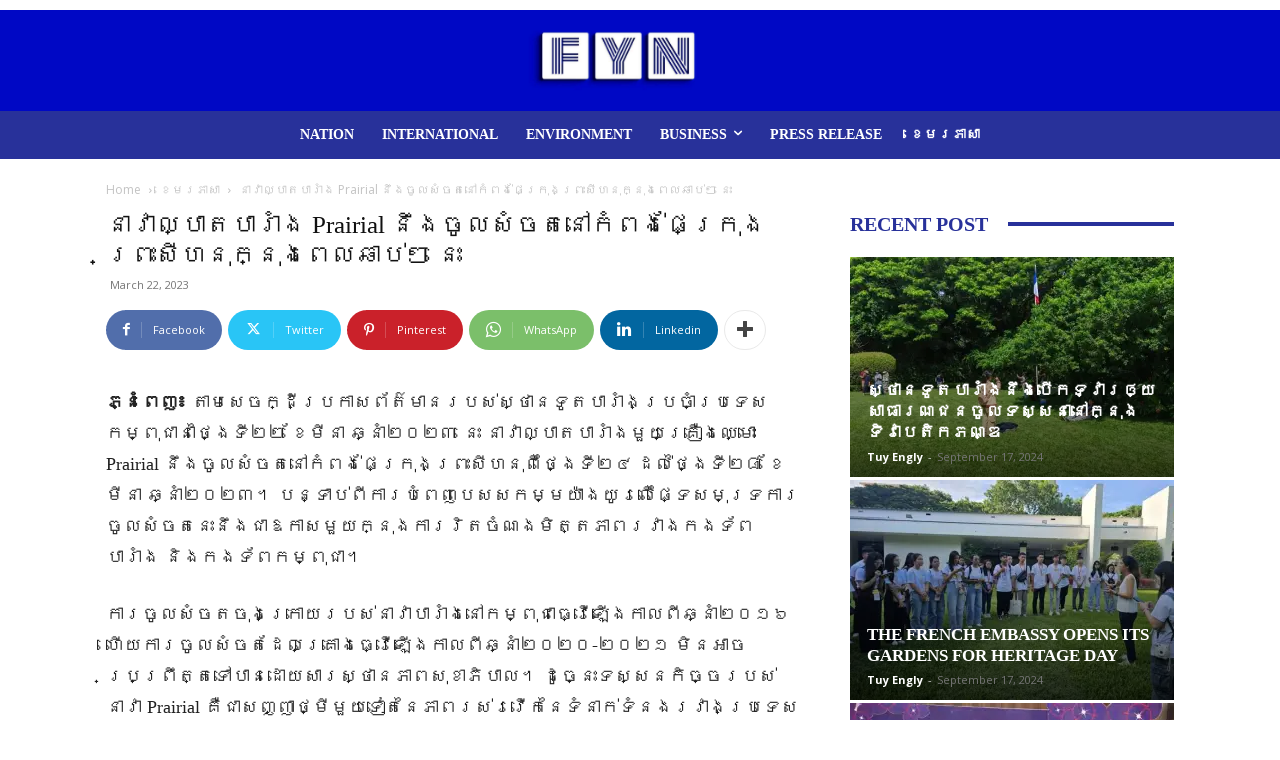

--- FILE ---
content_type: text/html
request_url: https://findyournews.media/2023/03/22/a-french-surveillance-frigate-makes-a-port-call-at-sihanoukville-2/
body_size: 30886
content:
<!doctype html ><!--[if IE 8]> <html class="ie8" lang="en"> <![endif]--><!--[if IE 9]> <html class="ie9" lang="en"> <![endif]--><!--[if gt IE 8]><!--> <html lang="en-US"> <!--<![endif]--><head> <title>នាវាល្បាតបារាំង Prairial នឹងចូលសំចតនៅកំពង់ផែក្រុងព្រះសីហនុក្នុងពេលឆាប់ៗ នេះ | Find Your News</title> <meta charset="UTF-8" /> <meta name="viewport" content="width=device-width, initial-scale=1.0"> <link rel="pingback" href="https://findyournews.media/xmlrpc.php" /> <meta name='robots' content='max-image-preview:large' /><link rel="icon" type="image/png" href="https://findyournews.media/wp-content/uploads/2022/11/icon1-removebg-preview.png"><link rel='dns-prefetch' href='//www.googletagmanager.com' /><link rel='dns-prefetch' href='//stats.wp.com' /><link rel='dns-prefetch' href='//fonts.googleapis.com' /><link rel='dns-prefetch' href='//i0.wp.com' /><link rel='dns-prefetch' href='//c0.wp.com' /><link rel='dns-prefetch' href='//pagead2.googlesyndication.com' /><link rel="alternate" type="application/rss+xml" title="Find Your News &raquo; Feed" href="https://findyournews.media/feed/" /><link rel="alternate" type="application/rss+xml" title="Find Your News &raquo; Comments Feed" href="https://findyournews.media/comments/feed/" /><script type="text/javascript">
window._wpemojiSettings = {"baseUrl":"https:\/\/s.w.org\/images\/core\/emoji\/15.0.3\/72x72\/","ext":".png","svgUrl":"https:\/\/s.w.org\/images\/core\/emoji\/15.0.3\/svg\/","svgExt":".svg","source":{"concatemoji":"https:\/\/findyournews.media\/wp-includes\/js\/wp-emoji-release.min.js?ver=6.6.2"}};
!function(i,n){var o,s,e;function c(e){try{var t={supportTests:e,timestamp:(new Date).valueOf()};sessionStorage.setItem(o,JSON.stringify(t))}catch(e){}}function p(e,t,n){e.clearRect(0,0,e.canvas.width,e.canvas.height),e.fillText(t,0,0);var t=new Uint32Array(e.getImageData(0,0,e.canvas.width,e.canvas.height).data),r=(e.clearRect(0,0,e.canvas.width,e.canvas.height),e.fillText(n,0,0),new Uint32Array(e.getImageData(0,0,e.canvas.width,e.canvas.height).data));return t.every(function(e,t){return e===r[t]})}function u(e,t,n){switch(t){case"flag":return n(e,"\ud83c\udff3\ufe0f\u200d\u26a7\ufe0f","\ud83c\udff3\ufe0f\u200b\u26a7\ufe0f")?!1:!n(e,"\ud83c\uddfa\ud83c\uddf3","\ud83c\uddfa\u200b\ud83c\uddf3")&&!n(e,"\ud83c\udff4\udb40\udc67\udb40\udc62\udb40\udc65\udb40\udc6e\udb40\udc67\udb40\udc7f","\ud83c\udff4\u200b\udb40\udc67\u200b\udb40\udc62\u200b\udb40\udc65\u200b\udb40\udc6e\u200b\udb40\udc67\u200b\udb40\udc7f");case"emoji":return!n(e,"\ud83d\udc26\u200d\u2b1b","\ud83d\udc26\u200b\u2b1b")}return!1}function f(e,t,n){var r="undefined"!=typeof WorkerGlobalScope&&self instanceof WorkerGlobalScope?new OffscreenCanvas(300,150):i.createElement("canvas"),a=r.getContext("2d",{willReadFrequently:!0}),o=(a.textBaseline="top",a.font="600 32px Arial",{});return e.forEach(function(e){o[e]=t(a,e,n)}),o}function t(e){var t=i.createElement("script");t.src=e,t.defer=!0,i.head.appendChild(t)}"undefined"!=typeof Promise&&(o="wpEmojiSettingsSupports",s=["flag","emoji"],n.supports={everything:!0,everythingExceptFlag:!0},e=new Promise(function(e){i.addEventListener("DOMContentLoaded",e,{once:!0})}),new Promise(function(t){var n=function(){try{var e=JSON.parse(sessionStorage.getItem(o));if("object"==typeof e&&"number"==typeof e.timestamp&&(new Date).valueOf()<e.timestamp+604800&&"object"==typeof e.supportTests)return e.supportTests}catch(e){}return null}();if(!n){if("undefined"!=typeof Worker&&"undefined"!=typeof OffscreenCanvas&&"undefined"!=typeof URL&&URL.createObjectURL&&"undefined"!=typeof Blob)try{var e="postMessage("+f.toString()+"("+[JSON.stringify(s),u.toString(),p.toString()].join(",")+"));",r=new Blob([e],{type:"text/javascript"}),a=new Worker(URL.createObjectURL(r),{name:"wpTestEmojiSupports"});return void(a.onmessage=function(e){c(n=e.data),a.terminate(),t(n)})}catch(e){}c(n=f(s,u,p))}t(n)}).then(function(e){for(var t in e)n.supports[t]=e[t],n.supports.everything=n.supports.everything&&n.supports[t],"flag"!==t&&(n.supports.everythingExceptFlag=n.supports.everythingExceptFlag&&n.supports[t]);n.supports.everythingExceptFlag=n.supports.everythingExceptFlag&&!n.supports.flag,n.DOMReady=!1,n.readyCallback=function(){n.DOMReady=!0}}).then(function(){return e}).then(function(){var e;n.supports.everything||(n.readyCallback(),(e=n.source||{}).concatemoji?t(e.concatemoji):e.wpemoji&&e.twemoji&&(t(e.twemoji),t(e.wpemoji)))}))}((window,document),window._wpemojiSettings);
</script><style id='wp-emoji-styles-inline-css' type='text/css'>img.wp-smiley,img.emoji{display:inline !important;border:none !important;box-shadow:none !important;height:1em !important;width:1em !important;margin:0 0.07em !important;vertical-align:-0.1em !important;background:none !important;padding:0 !important}</style><link rel='stylesheet' id='wp-block-library-css' href='https://c0.wp.com/c/6.6.2/wp-includes/css/dist/block-library/style.min.css' type='text/css' media='all' /><link rel='stylesheet' id='mediaelement-css' href='https://c0.wp.com/c/6.6.2/wp-includes/js/mediaelement/mediaelementplayer-legacy.min.css' type='text/css' media='all' /><link rel='stylesheet' id='wp-mediaelement-css' href='https://c0.wp.com/c/6.6.2/wp-includes/js/mediaelement/wp-mediaelement.min.css' type='text/css' media='all' /><style id='jetpack-sharing-buttons-style-inline-css' type='text/css'>.jetpack-sharing-buttons__services-list{display:flex;flex-direction:row;flex-wrap:wrap;gap:0;list-style-type:none;margin:5px;padding:0}.jetpack-sharing-buttons__services-list.has-small-icon-size{font-size:12px}.jetpack-sharing-buttons__services-list.has-normal-icon-size{font-size:16px}.jetpack-sharing-buttons__services-list.has-large-icon-size{font-size:24px}.jetpack-sharing-buttons__services-list.has-huge-icon-size{font-size:36px}@media print{.jetpack-sharing-buttons__services-list{display:none!important}}.editor-styles-wrapper .wp-block-jetpack-sharing-buttons{gap:0;padding-inline-start:0}ul.jetpack-sharing-buttons__services-list.has-background{padding:1.25em 2.375em}</style><style id='classic-theme-styles-inline-css' type='text/css'>.wp-block-button__link{color:#fff;background-color:#32373c;border-radius:9999px;box-shadow:none;text-decoration:none;padding:calc(.667em + 2px) calc(1.333em + 2px);font-size:1.125em}.wp-block-file__button{background:#32373c;color:#fff;text-decoration:none}</style><style id='global-styles-inline-css' type='text/css'>:root{--wp--preset--aspect-ratio--square:1;--wp--preset--aspect-ratio--4-3:4/3;--wp--preset--aspect-ratio--3-4:3/4;--wp--preset--aspect-ratio--3-2:3/2;--wp--preset--aspect-ratio--2-3:2/3;--wp--preset--aspect-ratio--16-9:16/9;--wp--preset--aspect-ratio--9-16:9/16;--wp--preset--color--black:#000000;--wp--preset--color--cyan-bluish-gray:#abb8c3;--wp--preset--color--white:#ffffff;--wp--preset--color--pale-pink:#f78da7;--wp--preset--color--vivid-red:#cf2e2e;--wp--preset--color--luminous-vivid-orange:#ff6900;--wp--preset--color--luminous-vivid-amber:#fcb900;--wp--preset--color--light-green-cyan:#7bdcb5;--wp--preset--color--vivid-green-cyan:#00d084;--wp--preset--color--pale-cyan-blue:#8ed1fc;--wp--preset--color--vivid-cyan-blue:#0693e3;--wp--preset--color--vivid-purple:#9b51e0;--wp--preset--gradient--vivid-cyan-blue-to-vivid-purple:linear-gradient(135deg,rgba(6,147,227,1) 0%,rgb(155,81,224) 100%);--wp--preset--gradient--light-green-cyan-to-vivid-green-cyan:linear-gradient(135deg,rgb(122,220,180) 0%,rgb(0,208,130) 100%);--wp--preset--gradient--luminous-vivid-amber-to-luminous-vivid-orange:linear-gradient(135deg,rgba(252,185,0,1) 0%,rgba(255,105,0,1) 100%);--wp--preset--gradient--luminous-vivid-orange-to-vivid-red:linear-gradient(135deg,rgba(255,105,0,1) 0%,rgb(207,46,46) 100%);--wp--preset--gradient--very-light-gray-to-cyan-bluish-gray:linear-gradient(135deg,rgb(238,238,238) 0%,rgb(169,184,195) 100%);--wp--preset--gradient--cool-to-warm-spectrum:linear-gradient(135deg,rgb(74,234,220) 0%,rgb(151,120,209) 20%,rgb(207,42,186) 40%,rgb(238,44,130) 60%,rgb(251,105,98) 80%,rgb(254,248,76) 100%);--wp--preset--gradient--blush-light-purple:linear-gradient(135deg,rgb(255,206,236) 0%,rgb(152,150,240) 100%);--wp--preset--gradient--blush-bordeaux:linear-gradient(135deg,rgb(254,205,165) 0%,rgb(254,45,45) 50%,rgb(107,0,62) 100%);--wp--preset--gradient--luminous-dusk:linear-gradient(135deg,rgb(255,203,112) 0%,rgb(199,81,192) 50%,rgb(65,88,208) 100%);--wp--preset--gradient--pale-ocean:linear-gradient(135deg,rgb(255,245,203) 0%,rgb(182,227,212) 50%,rgb(51,167,181) 100%);--wp--preset--gradient--electric-grass:linear-gradient(135deg,rgb(202,248,128) 0%,rgb(113,206,126) 100%);--wp--preset--gradient--midnight:linear-gradient(135deg,rgb(2,3,129) 0%,rgb(40,116,252) 100%);--wp--preset--font-size--small:11px;--wp--preset--font-size--medium:20px;--wp--preset--font-size--large:32px;--wp--preset--font-size--x-large:42px;--wp--preset--font-size--regular:15px;--wp--preset--font-size--larger:50px;--wp--preset--spacing--20:0.44rem;--wp--preset--spacing--30:0.67rem;--wp--preset--spacing--40:1rem;--wp--preset--spacing--50:1.5rem;--wp--preset--spacing--60:2.25rem;--wp--preset--spacing--70:3.38rem;--wp--preset--spacing--80:5.06rem;--wp--preset--shadow--natural:6px 6px 9px rgba(0,0,0,0.2);--wp--preset--shadow--deep:12px 12px 50px rgba(0,0,0,0.4);--wp--preset--shadow--sharp:6px 6px 0px rgba(0,0,0,0.2);--wp--preset--shadow--outlined:6px 6px 0px -3px rgba(255,255,255,1),6px 6px rgba(0,0,0,1);--wp--preset--shadow--crisp:6px 6px 0px rgba(0,0,0,1)}:where(.is-layout-flex){gap:0.5em}:where(.is-layout-grid){gap:0.5em}body .is-layout-flex{display:flex}.is-layout-flex{flex-wrap:wrap;align-items:center}.is-layout-flex >:is(*,div){margin:0}body .is-layout-grid{display:grid}.is-layout-grid >:is(*,div){margin:0}:where(.wp-block-columns.is-layout-flex){gap:2em}:where(.wp-block-columns.is-layout-grid){gap:2em}:where(.wp-block-post-template.is-layout-flex){gap:1.25em}:where(.wp-block-post-template.is-layout-grid){gap:1.25em}.has-black-color{color:var(--wp--preset--color--black) !important}.has-cyan-bluish-gray-color{color:var(--wp--preset--color--cyan-bluish-gray) !important}.has-white-color{color:var(--wp--preset--color--white) !important}.has-pale-pink-color{color:var(--wp--preset--color--pale-pink) !important}.has-vivid-red-color{color:var(--wp--preset--color--vivid-red) !important}.has-luminous-vivid-orange-color{color:var(--wp--preset--color--luminous-vivid-orange) !important}.has-luminous-vivid-amber-color{color:var(--wp--preset--color--luminous-vivid-amber) !important}.has-light-green-cyan-color{color:var(--wp--preset--color--light-green-cyan) !important}.has-vivid-green-cyan-color{color:var(--wp--preset--color--vivid-green-cyan) !important}.has-pale-cyan-blue-color{color:var(--wp--preset--color--pale-cyan-blue) !important}.has-vivid-cyan-blue-color{color:var(--wp--preset--color--vivid-cyan-blue) !important}.has-vivid-purple-color{color:var(--wp--preset--color--vivid-purple) !important}.has-black-background-color{background-color:var(--wp--preset--color--black) !important}.has-cyan-bluish-gray-background-color{background-color:var(--wp--preset--color--cyan-bluish-gray) !important}.has-white-background-color{background-color:var(--wp--preset--color--white) !important}.has-pale-pink-background-color{background-color:var(--wp--preset--color--pale-pink) !important}.has-vivid-red-background-color{background-color:var(--wp--preset--color--vivid-red) !important}.has-luminous-vivid-orange-background-color{background-color:var(--wp--preset--color--luminous-vivid-orange) !important}.has-luminous-vivid-amber-background-color{background-color:var(--wp--preset--color--luminous-vivid-amber) !important}.has-light-green-cyan-background-color{background-color:var(--wp--preset--color--light-green-cyan) !important}.has-vivid-green-cyan-background-color{background-color:var(--wp--preset--color--vivid-green-cyan) !important}.has-pale-cyan-blue-background-color{background-color:var(--wp--preset--color--pale-cyan-blue) !important}.has-vivid-cyan-blue-background-color{background-color:var(--wp--preset--color--vivid-cyan-blue) !important}.has-vivid-purple-background-color{background-color:var(--wp--preset--color--vivid-purple) !important}.has-black-border-color{border-color:var(--wp--preset--color--black) !important}.has-cyan-bluish-gray-border-color{border-color:var(--wp--preset--color--cyan-bluish-gray) !important}.has-white-border-color{border-color:var(--wp--preset--color--white) !important}.has-pale-pink-border-color{border-color:var(--wp--preset--color--pale-pink) !important}.has-vivid-red-border-color{border-color:var(--wp--preset--color--vivid-red) !important}.has-luminous-vivid-orange-border-color{border-color:var(--wp--preset--color--luminous-vivid-orange) !important}.has-luminous-vivid-amber-border-color{border-color:var(--wp--preset--color--luminous-vivid-amber) !important}.has-light-green-cyan-border-color{border-color:var(--wp--preset--color--light-green-cyan) !important}.has-vivid-green-cyan-border-color{border-color:var(--wp--preset--color--vivid-green-cyan) !important}.has-pale-cyan-blue-border-color{border-color:var(--wp--preset--color--pale-cyan-blue) !important}.has-vivid-cyan-blue-border-color{border-color:var(--wp--preset--color--vivid-cyan-blue) !important}.has-vivid-purple-border-color{border-color:var(--wp--preset--color--vivid-purple) !important}.has-vivid-cyan-blue-to-vivid-purple-gradient-background{background:var(--wp--preset--gradient--vivid-cyan-blue-to-vivid-purple) !important}.has-light-green-cyan-to-vivid-green-cyan-gradient-background{background:var(--wp--preset--gradient--light-green-cyan-to-vivid-green-cyan) !important}.has-luminous-vivid-amber-to-luminous-vivid-orange-gradient-background{background:var(--wp--preset--gradient--luminous-vivid-amber-to-luminous-vivid-orange) !important}.has-luminous-vivid-orange-to-vivid-red-gradient-background{background:var(--wp--preset--gradient--luminous-vivid-orange-to-vivid-red) !important}.has-very-light-gray-to-cyan-bluish-gray-gradient-background{background:var(--wp--preset--gradient--very-light-gray-to-cyan-bluish-gray) !important}.has-cool-to-warm-spectrum-gradient-background{background:var(--wp--preset--gradient--cool-to-warm-spectrum) !important}.has-blush-light-purple-gradient-background{background:var(--wp--preset--gradient--blush-light-purple) !important}.has-blush-bordeaux-gradient-background{background:var(--wp--preset--gradient--blush-bordeaux) !important}.has-luminous-dusk-gradient-background{background:var(--wp--preset--gradient--luminous-dusk) !important}.has-pale-ocean-gradient-background{background:var(--wp--preset--gradient--pale-ocean) !important}.has-electric-grass-gradient-background{background:var(--wp--preset--gradient--electric-grass) !important}.has-midnight-gradient-background{background:var(--wp--preset--gradient--midnight) !important}.has-small-font-size{font-size:var(--wp--preset--font-size--small) !important}.has-medium-font-size{font-size:var(--wp--preset--font-size--medium) !important}.has-large-font-size{font-size:var(--wp--preset--font-size--large) !important}.has-x-large-font-size{font-size:var(--wp--preset--font-size--x-large) !important}:where(.wp-block-post-template.is-layout-flex){gap:1.25em}:where(.wp-block-post-template.is-layout-grid){gap:1.25em}:where(.wp-block-columns.is-layout-flex){gap:2em}:where(.wp-block-columns.is-layout-grid){gap:2em}:root:where(.wp-block-pullquote){font-size:1.5em;line-height:1.6}</style><!-- <link rel='stylesheet' id='td-plugin-multi-purpose-css' href='https://findyournews.media/wp-content/plugins/td-composer/td-multi-purpose/style.css?ver=5b75a1149b707159a7e71fd3bf09ff7b' type='text/css' media='all' /> -->
<link rel="stylesheet" type="text/css" href="//findyournews.media/wp-content/cache/wpfc-minified/7jwlfpzn/8i444.css" media="all"/><link rel='stylesheet' id='google-fonts-style-css' href='https://fonts.googleapis.com/css?family=Open+Sans%3A400%2C600%2C700%7CYeseva+One%3A400%7CRoboto%3A400%2C600%2C700%7COpen+Sans%3A400%2C600%7CYeseva+One%3A400&#038;display=swap&#038;ver=12.6.7' type='text/css' media='all' /><!-- <link rel='stylesheet' id='td-theme-css' href='https://findyournews.media/wp-content/themes/Newspaper/style.css?ver=12.6.7' type='text/css' media='all' /> -->
<link rel="stylesheet" type="text/css" href="//findyournews.media/wp-content/cache/wpfc-minified/fgjoyyvg/8i444.css" media="all"/><style id='td-theme-inline-css' type='text/css'>@media (max-width:767px){.td-header-desktop-wrap{display:none}}@media (min-width:767px){.td-header-mobile-wrap{display:none}}</style><!-- <link rel='stylesheet' id='td-legacy-framework-front-style-css' href='https://findyournews.media/wp-content/plugins/td-composer/legacy/Newspaper/assets/css/td_legacy_main.css?ver=5b75a1149b707159a7e71fd3bf09ff7b' type='text/css' media='all' /> --><!-- <link rel='stylesheet' id='td-standard-pack-framework-front-style-css' href='https://findyournews.media/wp-content/plugins/td-standard-pack/Newspaper/assets/css/td_standard_pack_main.css?ver=8f2d47acef43f76b1dfa75a39c0fe3df' type='text/css' media='all' /> --><!-- <link rel='stylesheet' id='tdb_style_cloud_templates_front-css' href='https://findyournews.media/wp-content/plugins/td-cloud-library/assets/css/tdb_main.css?ver=b089d95615dd8e22e80845576af6b5b5' type='text/css' media='all' /> -->
<link rel="stylesheet" type="text/css" href="//findyournews.media/wp-content/cache/wpfc-minified/2frxn7v0/8i444.css" media="all"/><script type="text/javascript" src="https://c0.wp.com/c/6.6.2/wp-includes/js/jquery/jquery.min.js" id="jquery-core-js"></script><script type="text/javascript" src="https://c0.wp.com/c/6.6.2/wp-includes/js/jquery/jquery-migrate.min.js" id="jquery-migrate-js"></script><script type="text/javascript" src="https://www.googletagmanager.com/gtag/js?id=G-RQFQVW1BQG" id="google_gtagjs-js" async></script><script type="text/javascript" id="google_gtagjs-js-after">
window.dataLayer = window.dataLayer || [];function gtag(){dataLayer.push(arguments);}gtag("set","linker",{"domains":["findyournews.media"]});gtag("js", new Date());gtag("set", "developer_id.dZTNiMT", true);gtag("config", "G-RQFQVW1BQG");
</script><link rel="https://api.w.org/" href="https://findyournews.media/wp-json/" /><link rel="alternate" title="JSON" type="application/json" href="https://findyournews.media/wp-json/wp/v2/posts/13578" /><link rel="EditURI" type="application/rsd+xml" title="RSD" href="https://findyournews.media/xmlrpc.php?rsd" /><meta name="generator" content="WordPress 6.6.2" /><link rel="canonical" href="https://findyournews.media/2023/03/22/a-french-surveillance-frigate-makes-a-port-call-at-sihanoukville-2/" /><link rel='shortlink' href='https://findyournews.media/?p=13578' /><link rel="alternate" title="oEmbed (JSON)" type="application/json+oembed" href="https://findyournews.media/wp-json/oembed/1.0/embed?url=https%3A%2F%2Ffindyournews.media%2F2023%2F03%2F22%2Fa-french-surveillance-frigate-makes-a-port-call-at-sihanoukville-2%2F" /><link rel="alternate" title="oEmbed (XML)" type="text/xml+oembed" href="https://findyournews.media/wp-json/oembed/1.0/embed?url=https%3A%2F%2Ffindyournews.media%2F2023%2F03%2F22%2Fa-french-surveillance-frigate-makes-a-port-call-at-sihanoukville-2%2F&#038;format=xml" /> <meta name="referrer" content="always" /> <meta property="og:locale" content="km_KH" /> <meta property="og:title" content="នាវាល្បាតបារាំង Prairial នឹងចូលសំចតនៅកំពង់ផែក្រុងព្រះសីហនុក្នុងពេលឆាប់ៗ នេះ" /> <meta property="og:image" content="https://i0.wp.com/findyournews.media/wp-content/uploads/2023/03/Prairial-1.jpg?resize=630%2C330&ssl=1" /> <meta property="og:type" content="article" /> <meta property="twitter:card" content="summary_large_image" /> <meta property="twitter:title" content="នាវាល្បាតបារាំង Prairial នឹងចូលសំចតនៅកំពង់ផែក្រុងព្រះសីហនុក្នុងពេលឆាប់ៗ នេះ" /> <meta property="twitter:image" content="https://i0.wp.com/findyournews.media/wp-content/uploads/2023/03/Prairial-1.jpg?resize=630%2C330&ssl=1" /> <meta property="twitter:image:width" content="630" /> <meta property="twitter:image:height" content="330" /><meta name="generator" content="Site Kit by Google 1.135.0" /><style>img#wpstats{display:none}</style> <script>window.tdb_global_vars = {"wpRestUrl":"https:\/\/findyournews.media\/wp-json\/","permalinkStructure":"\/%year%\/%monthnum%\/%day%\/%postname%\/"};window.tdb_p_autoload_vars = {"isAjax":false,"isAdminBarShowing":false,"autoloadStatus":"off","origPostEditUrl":null};</script> <style id="tdb-global-colors">:root{--accent-color:#fff}</style> <meta name="google-adsense-platform-account" content="ca-host-pub-2644536267352236"><meta name="google-adsense-platform-domain" content="sitekit.withgoogle.com"><script type="text/javascript" async="async" src="https://pagead2.googlesyndication.com/pagead/js/adsbygoogle.js?client=ca-pub-9184313984529842&amp;host=ca-host-pub-2644536267352236" crossorigin="anonymous"></script><script type="text/javascript" id="td-generated-header-js">

var tdBlocksArray = []; //here we store all the items for the current page
// td_block class - each ajax block uses a object of this class for requests
function tdBlock() {this.id = '';this.block_type = 1; //block type id (1-234 etc)
this.atts = '';this.td_column_number = '';this.td_current_page = 1; //
this.post_count = 0; //from wp
this.found_posts = 0; //from wp
this.max_num_pages = 0; //from wp
this.td_filter_value = ''; //current live filter value
this.is_ajax_running = false;this.td_user_action = ''; // load more or infinite loader (used by the animation)
this.header_color = '';this.ajax_pagination_infinite_stop = ''; //show load more at page x
}// td_js_generator - mini detector
( function () {var htmlTag = document.getElementsByTagName("html")[0];if ( navigator.userAgent.indexOf("MSIE 10.0") > -1 ) {htmlTag.className += ' ie10';}if ( !!navigator.userAgent.match(/Trident.*rv\:11\./) ) {htmlTag.className += ' ie11';}if ( navigator.userAgent.indexOf("Edge") > -1 ) {htmlTag.className += ' ieEdge';}if ( /(iPad|iPhone|iPod)/g.test(navigator.userAgent) ) {htmlTag.className += ' td-md-is-ios';}var user_agent = navigator.userAgent.toLowerCase();if ( user_agent.indexOf("android") > -1 ) {htmlTag.className += ' td-md-is-android';}if ( -1 !== navigator.userAgent.indexOf('Mac OS X')  ) {htmlTag.className += ' td-md-is-os-x';}if ( /chrom(e|ium)/.test(navigator.userAgent.toLowerCase()) ) {htmlTag.className += ' td-md-is-chrome';}if ( -1 !== navigator.userAgent.indexOf('Firefox') ) {htmlTag.className += ' td-md-is-firefox';}if ( -1 !== navigator.userAgent.indexOf('Safari') && -1 === navigator.userAgent.indexOf('Chrome') ) {htmlTag.className += ' td-md-is-safari';}if( -1 !== navigator.userAgent.indexOf('IEMobile') ){htmlTag.className += ' td-md-is-iemobile';}})();var tdLocalCache = {};( function () {"use strict";tdLocalCache = {data: {},remove: function (resource_id) {delete tdLocalCache.data[resource_id];},exist: function (resource_id) {return tdLocalCache.data.hasOwnProperty(resource_id) && tdLocalCache.data[resource_id] !== null;},get: function (resource_id) {return tdLocalCache.data[resource_id];},set: function (resource_id, cachedData) {tdLocalCache.remove(resource_id);tdLocalCache.data[resource_id] = cachedData;}};})();

var td_viewport_interval_list=[{"limitBottom":767,"sidebarWidth":228},{"limitBottom":1018,"sidebarWidth":300},{"limitBottom":1140,"sidebarWidth":324}];var td_animation_stack_effect="type0";var tds_animation_stack=true;var td_animation_stack_specific_selectors=".entry-thumb, img, .td-lazy-img";var td_animation_stack_general_selectors=".td-animation-stack img, .td-animation-stack .entry-thumb, .post img, .td-animation-stack .td-lazy-img";var tdc_is_installed="yes";var td_ajax_url="https:\/\/findyournews.media\/wp-admin\/admin-ajax.php?td_theme_name=Newspaper&v=12.6.7";var td_get_template_directory_uri="https:\/\/findyournews.media\/wp-content\/plugins\/td-composer\/legacy\/common";var tds_snap_menu="";var tds_logo_on_sticky="";var tds_header_style="";var td_please_wait="Please wait...";var td_email_user_pass_incorrect="User or password incorrect!";var td_email_user_incorrect="Email or username incorrect!";var td_email_incorrect="Email incorrect!";var td_user_incorrect="Username incorrect!";var td_email_user_empty="Email or username empty!";var td_pass_empty="Pass empty!";var td_pass_pattern_incorrect="Invalid Pass Pattern!";var td_retype_pass_incorrect="Retyped Pass incorrect!";var tds_more_articles_on_post_enable="";var tds_more_articles_on_post_time_to_wait="";var tds_more_articles_on_post_pages_distance_from_top=0;var tds_captcha="";var tds_theme_color_site_wide="#28319a";var tds_smart_sidebar="";var tdThemeName="Newspaper";var tdThemeNameWl="Newspaper";var td_magnific_popup_translation_tPrev="Previous (Left arrow key)";var td_magnific_popup_translation_tNext="Next (Right arrow key)";var td_magnific_popup_translation_tCounter="%curr% of %total%";var td_magnific_popup_translation_ajax_tError="The content from %url% could not be loaded.";var td_magnific_popup_translation_image_tError="The image #%curr% could not be loaded.";var tdBlockNonce="73143a9636";var tdMobileMenu="enabled";var tdMobileSearch="enabled";var tdDateNamesI18n={"month_names":["January","February","March","April","May","June","July","August","September","October","November","December"],"month_names_short":["Jan","Feb","Mar","Apr","May","Jun","Jul","Aug","Sep","Oct","Nov","Dec"],"day_names":["Sunday","Monday","Tuesday","Wednesday","Thursday","Friday","Saturday"],"day_names_short":["Sun","Mon","Tue","Wed","Thu","Fri","Sat"]};var tdb_modal_confirm="Save";var tdb_modal_cancel="Cancel";var tdb_modal_confirm_alt="Yes";var tdb_modal_cancel_alt="No";var td_deploy_mode="deploy";var td_ad_background_click_link="";var td_ad_background_click_target="";</script><style>@font-face{font-family:"UtopiaStd-BlackHeadline";src:local("UtopiaStd-BlackHeadline"),url("http://findyournews.media/wp-content/uploads/2019/06/UtopiaStd-BlackHeadline.woff") format("woff");font-display:swap}@font-face{font-family:"UtopiaStd-Regular";src:local("UtopiaStd-Regular"),url("http://findyournews.media/wp-content/uploads/2019/06/UtopiaStd-Regular.woff") format("woff");font-display:swap}:root{--td_theme_color:#28319a;--td_slider_text:rgba(40,49,154,0.7);--td_mobile_menu_color:#0008c5}@font-face{font-family:"UtopiaStd-BlackHeadline";src:local("UtopiaStd-BlackHeadline"),url("http://findyournews.media/wp-content/uploads/2019/06/UtopiaStd-BlackHeadline.woff") format("woff");font-display:swap}@font-face{font-family:"UtopiaStd-Regular";src:local("UtopiaStd-Regular"),url("http://findyournews.media/wp-content/uploads/2019/06/UtopiaStd-Regular.woff") format("woff");font-display:swap}.td-header-style-12 .td-header-menu-wrap-full,.td-header-style-12 .td-affix,.td-grid-style-1.td-hover-1 .td-big-grid-post:hover .td-post-category,.td-grid-style-5.td-hover-1 .td-big-grid-post:hover .td-post-category,.td_category_template_3 .td-current-sub-category,.td_category_template_8 .td-category-header .td-category a.td-current-sub-category,.td_category_template_4 .td-category-siblings .td-category a:hover,.td_block_big_grid_9.td-grid-style-1 .td-post-category,.td_block_big_grid_9.td-grid-style-5 .td-post-category,.td-grid-style-6.td-hover-1 .td-module-thumb:after,.tdm-menu-active-style5 .td-header-menu-wrap .sf-menu>.current-menu-item>a,.tdm-menu-active-style5 .td-header-menu-wrap .sf-menu>.current-menu-ancestor>a,.tdm-menu-active-style5 .td-header-menu-wrap .sf-menu>.current-category-ancestor>a,.tdm-menu-active-style5 .td-header-menu-wrap .sf-menu>li>a:hover,.tdm-menu-active-style5 .td-header-menu-wrap .sf-menu>.sfHover>a{background-color:#28319a}.td_mega_menu_sub_cats .cur-sub-cat,.td-mega-span h3 a:hover,.td_mod_mega_menu:hover .entry-title a,.header-search-wrap .result-msg a:hover,.td-header-top-menu .td-drop-down-search .td_module_wrap:hover .entry-title a,.td-header-top-menu .td-icon-search:hover,.td-header-wrap .result-msg a:hover,.top-header-menu li a:hover,.top-header-menu .current-menu-item>a,.top-header-menu .current-menu-ancestor>a,.top-header-menu .current-category-ancestor>a,.td-social-icon-wrap>a:hover,.td-header-sp-top-widget .td-social-icon-wrap a:hover,.td_mod_related_posts:hover h3>a,.td-post-template-11 .td-related-title .td-related-left:hover,.td-post-template-11 .td-related-title .td-related-right:hover,.td-post-template-11 .td-related-title .td-cur-simple-item,.td-post-template-11 .td_block_related_posts .td-next-prev-wrap a:hover,.td-category-header .td-pulldown-category-filter-link:hover,.td-category-siblings .td-subcat-dropdown a:hover,.td-category-siblings .td-subcat-dropdown a.td-current-sub-category,.footer-text-wrap .footer-email-wrap a,.footer-social-wrap a:hover,.td_module_17 .td-read-more a:hover,.td_module_18 .td-read-more a:hover,.td_module_19 .td-post-author-name a:hover,.td-pulldown-syle-2 .td-subcat-dropdown:hover .td-subcat-more span,.td-pulldown-syle-2 .td-subcat-dropdown:hover .td-subcat-more i,.td-pulldown-syle-3 .td-subcat-dropdown:hover .td-subcat-more span,.td-pulldown-syle-3 .td-subcat-dropdown:hover .td-subcat-more i,.tdm-menu-active-style3 .tdm-header.td-header-wrap .sf-menu>.current-category-ancestor>a,.tdm-menu-active-style3 .tdm-header.td-header-wrap .sf-menu>.current-menu-ancestor>a,.tdm-menu-active-style3 .tdm-header.td-header-wrap .sf-menu>.current-menu-item>a,.tdm-menu-active-style3 .tdm-header.td-header-wrap .sf-menu>.sfHover>a,.tdm-menu-active-style3 .tdm-header.td-header-wrap .sf-menu>li>a:hover{color:#28319a}.td-mega-menu-page .wpb_content_element ul li a:hover,.td-theme-wrap .td-aj-search-results .td_module_wrap:hover .entry-title a,.td-theme-wrap .header-search-wrap .result-msg a:hover{color:#28319a!important}.td_category_template_8 .td-category-header .td-category a.td-current-sub-category,.td_category_template_4 .td-category-siblings .td-category a:hover,.tdm-menu-active-style4 .tdm-header .sf-menu>.current-menu-item>a,.tdm-menu-active-style4 .tdm-header .sf-menu>.current-menu-ancestor>a,.tdm-menu-active-style4 .tdm-header .sf-menu>.current-category-ancestor>a,.tdm-menu-active-style4 .tdm-header .sf-menu>li>a:hover,.tdm-menu-active-style4 .tdm-header .sf-menu>.sfHover>a{border-color:#28319a}.td-header-wrap .td-header-top-menu-full,.td-header-wrap .top-header-menu .sub-menu,.tdm-header-style-1.td-header-wrap .td-header-top-menu-full,.tdm-header-style-1.td-header-wrap .top-header-menu .sub-menu,.tdm-header-style-2.td-header-wrap .td-header-top-menu-full,.tdm-header-style-2.td-header-wrap .top-header-menu .sub-menu,.tdm-header-style-3.td-header-wrap .td-header-top-menu-full,.tdm-header-style-3.td-header-wrap .top-header-menu .sub-menu{background-color:#ffffff}.td-header-style-8 .td-header-top-menu-full{background-color:transparent}.td-header-style-8 .td-header-top-menu-full .td-header-top-menu{background-color:#ffffff;padding-left:15px;padding-right:15px}.td-header-wrap .td-header-top-menu-full .td-header-top-menu,.td-header-wrap .td-header-top-menu-full{border-bottom:none}.td-header-wrap .td-header-menu-wrap-full,.td-header-menu-wrap.td-affix,.td-header-style-3 .td-header-main-menu,.td-header-style-3 .td-affix .td-header-main-menu,.td-header-style-4 .td-header-main-menu,.td-header-style-4 .td-affix .td-header-main-menu,.td-header-style-8 .td-header-menu-wrap.td-affix,.td-header-style-8 .td-header-top-menu-full{background-color:#28319a}.td-boxed-layout .td-header-style-3 .td-header-menu-wrap,.td-boxed-layout .td-header-style-4 .td-header-menu-wrap,.td-header-style-3 .td_stretch_content .td-header-menu-wrap,.td-header-style-4 .td_stretch_content .td-header-menu-wrap{background-color:#28319a!important}@media (min-width:1019px){.td-header-style-1 .td-header-sp-recs,.td-header-style-1 .td-header-sp-logo{margin-bottom:28px}}@media (min-width:768px) and (max-width:1018px){.td-header-style-1 .td-header-sp-recs,.td-header-style-1 .td-header-sp-logo{margin-bottom:14px}}.td-header-style-7 .td-header-top-menu{border-bottom:none}.td-header-wrap .td-header-menu-wrap .sf-menu>li>a,.td-header-wrap .td-header-menu-social .td-social-icon-wrap a,.td-header-style-4 .td-header-menu-social .td-social-icon-wrap i,.td-header-style-5 .td-header-menu-social .td-social-icon-wrap i,.td-header-style-6 .td-header-menu-social .td-social-icon-wrap i,.td-header-style-12 .td-header-menu-social .td-social-icon-wrap i,.td-header-wrap .header-search-wrap #td-header-search-button .td-icon-search{color:#ffffff}.td-header-wrap .td-header-menu-social+.td-search-wrapper #td-header-search-button:before{background-color:#ffffff}.td-banner-wrap-full,.td-header-style-11 .td-logo-wrap-full{background-color:#0008c5}.td-header-style-11 .td-logo-wrap-full{border-bottom:0}@media (min-width:1019px){.td-header-style-2 .td-header-sp-recs,.td-header-style-5 .td-a-rec-id-header>div,.td-header-style-5 .td-g-rec-id-header>.adsbygoogle,.td-header-style-6 .td-a-rec-id-header>div,.td-header-style-6 .td-g-rec-id-header>.adsbygoogle,.td-header-style-7 .td-a-rec-id-header>div,.td-header-style-7 .td-g-rec-id-header>.adsbygoogle,.td-header-style-8 .td-a-rec-id-header>div,.td-header-style-8 .td-g-rec-id-header>.adsbygoogle,.td-header-style-12 .td-a-rec-id-header>div,.td-header-style-12 .td-g-rec-id-header>.adsbygoogle{margin-bottom:24px!important}}@media (min-width:768px) and (max-width:1018px){.td-header-style-2 .td-header-sp-recs,.td-header-style-5 .td-a-rec-id-header>div,.td-header-style-5 .td-g-rec-id-header>.adsbygoogle,.td-header-style-6 .td-a-rec-id-header>div,.td-header-style-6 .td-g-rec-id-header>.adsbygoogle,.td-header-style-7 .td-a-rec-id-header>div,.td-header-style-7 .td-g-rec-id-header>.adsbygoogle,.td-header-style-8 .td-a-rec-id-header>div,.td-header-style-8 .td-g-rec-id-header>.adsbygoogle,.td-header-style-12 .td-a-rec-id-header>div,.td-header-style-12 .td-g-rec-id-header>.adsbygoogle{margin-bottom:14px!important}}.td-footer-wrapper,.td-footer-wrapper .td_block_template_7 .td-block-title>*,.td-footer-wrapper .td_block_template_17 .td-block-title,.td-footer-wrapper .td-block-title-wrap .td-wrapper-pulldown-filter{background-color:#0008c5}.td-sub-footer-container{background-color:rgba(0,8,197,0.88)}.block-title>span,.block-title>a,.widgettitle,body .td-trending-now-title,.wpb_tabs li a,.vc_tta-container .vc_tta-color-grey.vc_tta-tabs-position-top.vc_tta-style-classic .vc_tta-tabs-container .vc_tta-tab>a,.td-theme-wrap .td-related-title a,.woocommerce div.product .woocommerce-tabs ul.tabs li a,.woocommerce .product .products h2:not(.woocommerce-loop-product__title),.td-theme-wrap .td-block-title{font-family:UtopiaStd-BlackHeadline}.td_module_wrap .td-module-title{font-family:UtopiaStd-BlackHeadline}.td_block_trending_now .entry-title,.td-theme-slider .td-module-title,.td-big-grid-post .entry-title{font-family:UtopiaStd-BlackHeadline}.td_module_mx5 .td-module-title{font-family:UtopiaStd-BlackHeadline;font-size:6px}.post .td-post-header .entry-title{font-family:UtopiaStd-BlackHeadline}.td-post-content p,.td-post-content{font-family:UtopiaStd-Regular;font-size:18px}@font-face{font-family:"UtopiaStd-BlackHeadline";src:local("UtopiaStd-BlackHeadline"),url("http://findyournews.media/wp-content/uploads/2019/06/UtopiaStd-BlackHeadline.woff") format("woff");font-display:swap}@font-face{font-family:"UtopiaStd-Regular";src:local("UtopiaStd-Regular"),url("http://findyournews.media/wp-content/uploads/2019/06/UtopiaStd-Regular.woff") format("woff");font-display:swap}:root{--td_theme_color:#28319a;--td_slider_text:rgba(40,49,154,0.7);--td_mobile_menu_color:#0008c5}@font-face{font-family:"UtopiaStd-BlackHeadline";src:local("UtopiaStd-BlackHeadline"),url("http://findyournews.media/wp-content/uploads/2019/06/UtopiaStd-BlackHeadline.woff") format("woff");font-display:swap}@font-face{font-family:"UtopiaStd-Regular";src:local("UtopiaStd-Regular"),url("http://findyournews.media/wp-content/uploads/2019/06/UtopiaStd-Regular.woff") format("woff");font-display:swap}.td-header-style-12 .td-header-menu-wrap-full,.td-header-style-12 .td-affix,.td-grid-style-1.td-hover-1 .td-big-grid-post:hover .td-post-category,.td-grid-style-5.td-hover-1 .td-big-grid-post:hover .td-post-category,.td_category_template_3 .td-current-sub-category,.td_category_template_8 .td-category-header .td-category a.td-current-sub-category,.td_category_template_4 .td-category-siblings .td-category a:hover,.td_block_big_grid_9.td-grid-style-1 .td-post-category,.td_block_big_grid_9.td-grid-style-5 .td-post-category,.td-grid-style-6.td-hover-1 .td-module-thumb:after,.tdm-menu-active-style5 .td-header-menu-wrap .sf-menu>.current-menu-item>a,.tdm-menu-active-style5 .td-header-menu-wrap .sf-menu>.current-menu-ancestor>a,.tdm-menu-active-style5 .td-header-menu-wrap .sf-menu>.current-category-ancestor>a,.tdm-menu-active-style5 .td-header-menu-wrap .sf-menu>li>a:hover,.tdm-menu-active-style5 .td-header-menu-wrap .sf-menu>.sfHover>a{background-color:#28319a}.td_mega_menu_sub_cats .cur-sub-cat,.td-mega-span h3 a:hover,.td_mod_mega_menu:hover .entry-title a,.header-search-wrap .result-msg a:hover,.td-header-top-menu .td-drop-down-search .td_module_wrap:hover .entry-title a,.td-header-top-menu .td-icon-search:hover,.td-header-wrap .result-msg a:hover,.top-header-menu li a:hover,.top-header-menu .current-menu-item>a,.top-header-menu .current-menu-ancestor>a,.top-header-menu .current-category-ancestor>a,.td-social-icon-wrap>a:hover,.td-header-sp-top-widget .td-social-icon-wrap a:hover,.td_mod_related_posts:hover h3>a,.td-post-template-11 .td-related-title .td-related-left:hover,.td-post-template-11 .td-related-title .td-related-right:hover,.td-post-template-11 .td-related-title .td-cur-simple-item,.td-post-template-11 .td_block_related_posts .td-next-prev-wrap a:hover,.td-category-header .td-pulldown-category-filter-link:hover,.td-category-siblings .td-subcat-dropdown a:hover,.td-category-siblings .td-subcat-dropdown a.td-current-sub-category,.footer-text-wrap .footer-email-wrap a,.footer-social-wrap a:hover,.td_module_17 .td-read-more a:hover,.td_module_18 .td-read-more a:hover,.td_module_19 .td-post-author-name a:hover,.td-pulldown-syle-2 .td-subcat-dropdown:hover .td-subcat-more span,.td-pulldown-syle-2 .td-subcat-dropdown:hover .td-subcat-more i,.td-pulldown-syle-3 .td-subcat-dropdown:hover .td-subcat-more span,.td-pulldown-syle-3 .td-subcat-dropdown:hover .td-subcat-more i,.tdm-menu-active-style3 .tdm-header.td-header-wrap .sf-menu>.current-category-ancestor>a,.tdm-menu-active-style3 .tdm-header.td-header-wrap .sf-menu>.current-menu-ancestor>a,.tdm-menu-active-style3 .tdm-header.td-header-wrap .sf-menu>.current-menu-item>a,.tdm-menu-active-style3 .tdm-header.td-header-wrap .sf-menu>.sfHover>a,.tdm-menu-active-style3 .tdm-header.td-header-wrap .sf-menu>li>a:hover{color:#28319a}.td-mega-menu-page .wpb_content_element ul li a:hover,.td-theme-wrap .td-aj-search-results .td_module_wrap:hover .entry-title a,.td-theme-wrap .header-search-wrap .result-msg a:hover{color:#28319a!important}.td_category_template_8 .td-category-header .td-category a.td-current-sub-category,.td_category_template_4 .td-category-siblings .td-category a:hover,.tdm-menu-active-style4 .tdm-header .sf-menu>.current-menu-item>a,.tdm-menu-active-style4 .tdm-header .sf-menu>.current-menu-ancestor>a,.tdm-menu-active-style4 .tdm-header .sf-menu>.current-category-ancestor>a,.tdm-menu-active-style4 .tdm-header .sf-menu>li>a:hover,.tdm-menu-active-style4 .tdm-header .sf-menu>.sfHover>a{border-color:#28319a}.td-header-wrap .td-header-top-menu-full,.td-header-wrap .top-header-menu .sub-menu,.tdm-header-style-1.td-header-wrap .td-header-top-menu-full,.tdm-header-style-1.td-header-wrap .top-header-menu .sub-menu,.tdm-header-style-2.td-header-wrap .td-header-top-menu-full,.tdm-header-style-2.td-header-wrap .top-header-menu .sub-menu,.tdm-header-style-3.td-header-wrap .td-header-top-menu-full,.tdm-header-style-3.td-header-wrap .top-header-menu .sub-menu{background-color:#ffffff}.td-header-style-8 .td-header-top-menu-full{background-color:transparent}.td-header-style-8 .td-header-top-menu-full .td-header-top-menu{background-color:#ffffff;padding-left:15px;padding-right:15px}.td-header-wrap .td-header-top-menu-full .td-header-top-menu,.td-header-wrap .td-header-top-menu-full{border-bottom:none}.td-header-wrap .td-header-menu-wrap-full,.td-header-menu-wrap.td-affix,.td-header-style-3 .td-header-main-menu,.td-header-style-3 .td-affix .td-header-main-menu,.td-header-style-4 .td-header-main-menu,.td-header-style-4 .td-affix .td-header-main-menu,.td-header-style-8 .td-header-menu-wrap.td-affix,.td-header-style-8 .td-header-top-menu-full{background-color:#28319a}.td-boxed-layout .td-header-style-3 .td-header-menu-wrap,.td-boxed-layout .td-header-style-4 .td-header-menu-wrap,.td-header-style-3 .td_stretch_content .td-header-menu-wrap,.td-header-style-4 .td_stretch_content .td-header-menu-wrap{background-color:#28319a!important}@media (min-width:1019px){.td-header-style-1 .td-header-sp-recs,.td-header-style-1 .td-header-sp-logo{margin-bottom:28px}}@media (min-width:768px) and (max-width:1018px){.td-header-style-1 .td-header-sp-recs,.td-header-style-1 .td-header-sp-logo{margin-bottom:14px}}.td-header-style-7 .td-header-top-menu{border-bottom:none}.td-header-wrap .td-header-menu-wrap .sf-menu>li>a,.td-header-wrap .td-header-menu-social .td-social-icon-wrap a,.td-header-style-4 .td-header-menu-social .td-social-icon-wrap i,.td-header-style-5 .td-header-menu-social .td-social-icon-wrap i,.td-header-style-6 .td-header-menu-social .td-social-icon-wrap i,.td-header-style-12 .td-header-menu-social .td-social-icon-wrap i,.td-header-wrap .header-search-wrap #td-header-search-button .td-icon-search{color:#ffffff}.td-header-wrap .td-header-menu-social+.td-search-wrapper #td-header-search-button:before{background-color:#ffffff}.td-banner-wrap-full,.td-header-style-11 .td-logo-wrap-full{background-color:#0008c5}.td-header-style-11 .td-logo-wrap-full{border-bottom:0}@media (min-width:1019px){.td-header-style-2 .td-header-sp-recs,.td-header-style-5 .td-a-rec-id-header>div,.td-header-style-5 .td-g-rec-id-header>.adsbygoogle,.td-header-style-6 .td-a-rec-id-header>div,.td-header-style-6 .td-g-rec-id-header>.adsbygoogle,.td-header-style-7 .td-a-rec-id-header>div,.td-header-style-7 .td-g-rec-id-header>.adsbygoogle,.td-header-style-8 .td-a-rec-id-header>div,.td-header-style-8 .td-g-rec-id-header>.adsbygoogle,.td-header-style-12 .td-a-rec-id-header>div,.td-header-style-12 .td-g-rec-id-header>.adsbygoogle{margin-bottom:24px!important}}@media (min-width:768px) and (max-width:1018px){.td-header-style-2 .td-header-sp-recs,.td-header-style-5 .td-a-rec-id-header>div,.td-header-style-5 .td-g-rec-id-header>.adsbygoogle,.td-header-style-6 .td-a-rec-id-header>div,.td-header-style-6 .td-g-rec-id-header>.adsbygoogle,.td-header-style-7 .td-a-rec-id-header>div,.td-header-style-7 .td-g-rec-id-header>.adsbygoogle,.td-header-style-8 .td-a-rec-id-header>div,.td-header-style-8 .td-g-rec-id-header>.adsbygoogle,.td-header-style-12 .td-a-rec-id-header>div,.td-header-style-12 .td-g-rec-id-header>.adsbygoogle{margin-bottom:14px!important}}.td-footer-wrapper,.td-footer-wrapper .td_block_template_7 .td-block-title>*,.td-footer-wrapper .td_block_template_17 .td-block-title,.td-footer-wrapper .td-block-title-wrap .td-wrapper-pulldown-filter{background-color:#0008c5}.td-sub-footer-container{background-color:rgba(0,8,197,0.88)}.block-title>span,.block-title>a,.widgettitle,body .td-trending-now-title,.wpb_tabs li a,.vc_tta-container .vc_tta-color-grey.vc_tta-tabs-position-top.vc_tta-style-classic .vc_tta-tabs-container .vc_tta-tab>a,.td-theme-wrap .td-related-title a,.woocommerce div.product .woocommerce-tabs ul.tabs li a,.woocommerce .product .products h2:not(.woocommerce-loop-product__title),.td-theme-wrap .td-block-title{font-family:UtopiaStd-BlackHeadline}.td_module_wrap .td-module-title{font-family:UtopiaStd-BlackHeadline}.td_block_trending_now .entry-title,.td-theme-slider .td-module-title,.td-big-grid-post .entry-title{font-family:UtopiaStd-BlackHeadline}.td_module_mx5 .td-module-title{font-family:UtopiaStd-BlackHeadline;font-size:6px}.post .td-post-header .entry-title{font-family:UtopiaStd-BlackHeadline}.td-post-content p,.td-post-content{font-family:UtopiaStd-Regular;font-size:18px}</style><script type="application/ld+json">{"@context": "https://schema.org",
"@type": "BreadcrumbList","itemListElement": [
{"@type": "ListItem","position": 1,"item": {"@type": "WebSite","@id": "https://findyournews.media/",
"name": "Home"
}},{"@type": "ListItem","position": 2,"item": {"@type": "WebPage","@id": "https://findyournews.media/category/khmer/",
"name": "ខេមរភាសា"
}},{"@type": "ListItem","position": 3,"item": {"@type": "WebPage","@id": "https://findyournews.media/2023/03/22/a-french-surveillance-frigate-makes-a-port-call-at-sihanoukville-2/",
"name": "នាវាល្បាតបារាំង Prairial នឹងចូលសំចតនៅកំពង់ផែក្រុងព្រះសីហនុក្នុងពេលឆាប់ៗ នេះ"
}}]
}</script><style>.tdm-btn-style1{background-color:#28319a}.tdm-btn-style2:before{border-color:#28319a}.tdm-btn-style2{color:#28319a}.tdm-btn-style3{-webkit-box-shadow:0 2px 16px #28319a;-moz-box-shadow:0 2px 16px #28319a;box-shadow:0 2px 16px #28319a}.tdm-btn-style3:hover{-webkit-box-shadow:0 4px 26px #28319a;-moz-box-shadow:0 4px 26px #28319a;box-shadow:0 4px 26px #28319a}</style><style id="tdw-css-placeholder"></style></head><body class="post-template-default single single-post postid-13578 single-format-standard td-standard-pack a-french-surveillance-frigate-makes-a-port-call-at-sihanoukville-2 global-block-template-1 tdc-header-template td-animation-stack-type0 td-full-layout" itemscope="itemscope" itemtype="https://schema.org/WebPage"><div class="td-scroll-up" data-style="style1"><i class="td-icon-menu-up"></i></div> <div class="td-menu-background" style="visibility:hidden"></div><div id="td-mobile-nav" style="visibility:hidden"> <div class="td-mobile-container">  <div class="td-menu-socials-wrap">  <div class="td-menu-socials"> <span class="td-social-icon-wrap"> <a target="_blank" href="https://www.facebook.com/fynenglish" title="Facebook"> <i class="td-icon-font td-icon-facebook"></i> <span style="display: none">Facebook</span> </a> </span> <span class="td-social-icon-wrap"> <a target="_blank" href="https://www.instagram.com/fyn.media/" title="Instagram"> <i class="td-icon-font td-icon-instagram"></i> <span style="display: none">Instagram</span> </a> </span> <span class="td-social-icon-wrap"> <a target="_blank" href="https://www.linkedin.com/in/fyn-media-9486a5196/" title="Linkedin"> <i class="td-icon-font td-icon-linkedin"></i> <span style="display: none">Linkedin</span> </a> </span> <span class="td-social-icon-wrap"> <a target="_blank" href="https://www.tiktok.com/@fynmedia" title="TikTok"> <i class="td-icon-font td-icon-tiktok"></i> <span style="display: none">TikTok</span> </a> </span> <span class="td-social-icon-wrap"> <a target="_blank" href="https://twitter.com/fyn_media" title="Twitter"> <i class="td-icon-font td-icon-twitter"></i> <span style="display: none">Twitter</span> </a> </span> <span class="td-social-icon-wrap"> <a target="_blank" href="https://www.youtube.com/channel/UCDK4zzZ2xpSeN0REXh4G8Sg" title="Youtube"> <i class="td-icon-font td-icon-youtube"></i> <span style="display: none">Youtube</span> </a> </span> </div>  <div class="td-mobile-close"> <span><i class="td-icon-close-mobile"></i></span> </div> </div>   <div class="td-mobile-content"> <div class="menu-event-container"><ul id="menu-event-3" class="td-mobile-main-menu"><li class="menu-item menu-item-type-taxonomy menu-item-object-category menu-item-first menu-item-9601"><a href="https://findyournews.media/category/nation/">Nation</a></li><li class="menu-item menu-item-type-taxonomy menu-item-object-category menu-item-9599"><a href="https://findyournews.media/category/international/">International</a></li><li class="menu-item menu-item-type-taxonomy menu-item-object-category menu-item-9597"><a href="https://findyournews.media/category/environment/">Environment</a></li><li class="menu-item menu-item-type-taxonomy menu-item-object-category menu-item-has-children menu-item-9595"><a href="https://findyournews.media/category/business/">Business<i class="td-icon-menu-right td-element-after"></i></a><ul class="sub-menu"><li class="menu-item menu-item-type-taxonomy menu-item-object-category menu-item-9600"><a href="https://findyournews.media/category/lifestyle/">Lifestyle</a></li><li class="menu-item menu-item-type-taxonomy menu-item-object-category menu-item-9603"><a href="https://findyournews.media/category/technology/">Teacnology</a></li><li class="menu-item menu-item-type-taxonomy menu-item-object-category menu-item-9607"><a href="https://findyournews.media/category/uncategorized/">Others</a></li></ul></li><li class="menu-item menu-item-type-taxonomy menu-item-object-category menu-item-9602"><a href="https://findyournews.media/category/press-release/">Press Release</a></li><li class="menu-item menu-item-type-taxonomy menu-item-object-category current-post-ancestor current-menu-parent current-post-parent menu-item-9605"><a href="https://findyournews.media/category/khmer/">ខេមរភាសា</a></li></ul></div> </div> </div>  </div><div class="td-search-background" style="visibility:hidden"></div><div class="td-search-wrap-mob" style="visibility:hidden"><div class="td-drop-down-search"><form method="get" class="td-search-form" action="https://findyournews.media/"><div class="td-search-close"><span><i class="td-icon-close-mobile"></i></span></div><div role="search" class="td-search-input"><span>Search</span><input id="td-header-search-mob" type="text" value="" name="s" autocomplete="off" /></div></form><div id="td-aj-search-mob" class="td-ajax-search-flex"></div></div></div> <div id="td-outer-wrap" class="td-theme-wrap"> <div class="td-header-template-wrap" style="position: relative"> <div class="td-header-mobile-wrap "> <div id="tdi_1" class="tdc-zone"><div class="tdc_zone tdi_2 wpb_row td-pb-row tdc-element-style" ><style scoped>.tdi_2{min-height:0}.td-header-mobile-wrap{position:relative;width:100%}@media (max-width:767px){.tdi_2:before{content:'';display:block;width:100vw;height:100%;position:absolute;left:50%;transform:translateX(-50%);box-shadow:0px 6px 8px 0px rgba(0,0,0,0.08);z-index:20;pointer-events:none}@media (max-width:767px){.tdi_2:before{width:100%}}}@media (max-width:767px){.tdi_2{margin-right:-5px!important;margin-left:-5px!important;width:auto!important;position:relative}}</style><div class="tdi_1_rand_style td-element-style" ><style>@media (max-width:767px){.tdi_1_rand_style{background-color:#222222!important}}</style></div><div id="tdi_3" class="tdc-row"><div class="vc_row tdi_4 wpb_row td-pb-row tdc-element-style" ><style scoped>.tdi_4,.tdi_4 .tdc-columns{min-height:0}.tdi_4,.tdi_4 .tdc-columns{display:block}.tdi_4 .tdc-columns{width:100%}.tdi_4:before,.tdi_4:after{display:table}@media (max-width:767px){@media (min-width:768px){.tdi_4{margin-left:-0px;margin-right:-0px}.tdi_4 .tdc-row-video-background-error,.tdi_4>.vc_column,.tdi_4>.tdc-columns>.vc_column{padding-left:0px;padding-right:0px}}}@media (max-width:767px){.tdi_4{position:relative}}</style><div class="tdi_3_rand_style td-element-style" ><style>@media (max-width:767px){.tdi_3_rand_style{background-color:#0008c5!important}}</style></div><div class="vc_column tdi_6 wpb_column vc_column_container tdc-column td-pb-span4"><style scoped>.tdi_6{vertical-align:baseline}.tdi_6>.wpb_wrapper,.tdi_6>.wpb_wrapper>.tdc-elements{display:block}.tdi_6>.wpb_wrapper>.tdc-elements{width:100%}.tdi_6>.wpb_wrapper>.vc_row_inner{width:auto}.tdi_6>.wpb_wrapper{width:auto;height:auto}@media (max-width:767px){.tdi_6{vertical-align:middle}}@media (max-width:767px){.tdi_6{width:20%!important;display:inline-block!important}}</style><div class="wpb_wrapper" ><div class="td_block_wrap tdb_mobile_menu tdi_7 td-pb-border-top td_block_template_1 tdb-header-align" data-td-block-uid="tdi_7" ><style>@media (max-width:767px){.tdi_7{padding-top:2px!important}}</style><style>.tdb-header-align{vertical-align:middle}.tdb_mobile_menu{margin-bottom:0;clear:none}.tdb_mobile_menu a{display:inline-block!important;position:relative;text-align:center;color:var(--td_theme_color,#4db2ec)}.tdb_mobile_menu a>span{display:flex;align-items:center;justify-content:center}.tdb_mobile_menu svg{height:auto}.tdb_mobile_menu svg,.tdb_mobile_menu svg *{fill:var(--td_theme_color,#4db2ec)}#tdc-live-iframe .tdb_mobile_menu a{pointer-events:none}.td-menu-mob-open-menu{overflow:hidden}.td-menu-mob-open-menu #td-outer-wrap{position:static}.tdi_7{display:inline-block}.tdi_7 .tdb-mobile-menu-button i{font-size:22px;width:55px;height:55px;line-height:55px}.tdi_7 .tdb-mobile-menu-button svg{width:22px}.tdi_7 .tdb-mobile-menu-button .tdb-mobile-menu-icon-svg{width:55px;height:55px}.tdi_7 .tdb-mobile-menu-button{color:#ffffff}.tdi_7 .tdb-mobile-menu-button svg,.tdi_7 .tdb-mobile-menu-button svg *{fill:#ffffff}@media (max-width:767px){.tdi_7 .tdb-mobile-menu-button i{width:35.2px;height:35.2px;line-height:35.2px}.tdi_7 .tdb-mobile-menu-button .tdb-mobile-menu-icon-svg{width:35.2px;height:35.2px}}</style><div class="tdb-block-inner td-fix-index"><span class="tdb-mobile-menu-button"><span class="tdb-mobile-menu-icon tdb-mobile-menu-icon-svg" ><svg version="1.1" xmlns="http://www.w3.org/2000/svg" viewBox="0 0 1024 1024"><path d="M307.528 231.187c0 47.227-38.267 85.494-85.494 85.494s-85.514-38.257-85.514-85.494c0-47.247 38.277-85.514 85.514-85.514 47.227 0 85.494 38.257 85.494 85.514zM597.494 231.187c0 47.227-38.246 85.494-85.484 85.494s-85.514-38.257-85.514-85.494c0-47.247 38.277-85.514 85.514-85.514s85.484 38.257 85.484 85.514zM887.47 231.187c0 47.227-38.257 85.494-85.494 85.494-47.217 0-85.514-38.257-85.514-85.494 0-47.247 38.287-85.514 85.514-85.514 47.237 0 85.494 38.257 85.494 85.514zM307.528 521.153c0 47.217-38.267 85.504-85.494 85.504s-85.514-38.277-85.514-85.504c0-47.247 38.277-85.514 85.514-85.514 47.227 0 85.494 38.267 85.494 85.514zM597.494 521.153c0 47.217-38.246 85.504-85.484 85.504s-85.514-38.277-85.514-85.504c0-47.247 38.277-85.514 85.514-85.514s85.484 38.267 85.484 85.514zM887.47 521.153c0 47.217-38.257 85.504-85.494 85.504-47.217 0-85.514-38.277-85.514-85.504 0-47.247 38.287-85.514 85.514-85.514 47.237 0 85.494 38.267 85.494 85.514zM307.538 811.119c0 47.223-38.281 85.504-85.504 85.504s-85.504-38.281-85.504-85.504c0-47.223 38.281-85.504 85.504-85.504s85.504 38.281 85.504 85.504zM597.494 811.119c0 47.217-38.277 85.494-85.494 85.494s-85.494-38.277-85.494-85.494c0-47.217 38.277-85.494 85.494-85.494s85.494 38.277 85.494 85.494zM887.47 811.119c0 47.223-38.281 85.504-85.504 85.504s-85.504-38.281-85.504-85.504c0-47.223 38.281-85.504 85.504-85.504s85.504 38.281 85.504 85.504z"></path></svg></span></span></div></div> </div></div><div class="vc_column tdi_9 wpb_column vc_column_container tdc-column td-pb-span4"><style scoped>.tdi_9{vertical-align:baseline}.tdi_9>.wpb_wrapper,.tdi_9>.wpb_wrapper>.tdc-elements{display:block}.tdi_9>.wpb_wrapper>.tdc-elements{width:100%}.tdi_9>.wpb_wrapper>.vc_row_inner{width:auto}.tdi_9>.wpb_wrapper{width:auto;height:auto}@media (max-width:767px){.tdi_9{vertical-align:middle}}@media (max-width:767px){.tdi_9{width:60%!important;display:inline-block!important}}</style><div class="wpb_wrapper" ><div class="td_block_wrap tdb_header_logo tdi_10 td-pb-border-top td_block_template_1 tdb-header-align" data-td-block-uid="tdi_10" ><style>@media (max-width:767px){.tdi_10{margin-right:auto!important;margin-left:auto!important;padding-top:5px!important;padding-bottom:5px!important;width:85%!important}}</style><style>.tdb_header_logo{margin-bottom:0;clear:none}.tdb_header_logo .tdb-logo-a,.tdb_header_logo h1{display:flex;pointer-events:auto;align-items:flex-start}.tdb_header_logo h1{margin:0;line-height:0}.tdb_header_logo .tdb-logo-img-wrap img{display:block}.tdb_header_logo .tdb-logo-svg-wrap+.tdb-logo-img-wrap{display:none}.tdb_header_logo .tdb-logo-svg-wrap svg{width:50px;display:block;transition:fill .3s ease}.tdb_header_logo .tdb-logo-text-wrap{display:flex}.tdb_header_logo .tdb-logo-text-title,.tdb_header_logo .tdb-logo-text-tagline{-webkit-transition:all 0.2s ease;transition:all 0.2s ease}.tdb_header_logo .tdb-logo-text-title{background-size:cover;background-position:center center;font-size:75px;font-family:serif;line-height:1.1;color:#222;white-space:nowrap}.tdb_header_logo .tdb-logo-text-tagline{margin-top:2px;font-size:12px;font-family:serif;letter-spacing:1.8px;line-height:1;color:#767676}.tdb_header_logo .tdb-logo-icon{position:relative;font-size:46px;color:#000}.tdb_header_logo .tdb-logo-icon-svg{line-height:0}.tdb_header_logo .tdb-logo-icon-svg svg{width:46px;height:auto}.tdb_header_logo .tdb-logo-icon-svg svg,.tdb_header_logo .tdb-logo-icon-svg svg *{fill:#000}.tdi_10 .tdb-logo-a,.tdi_10 h1{flex-direction:row;align-items:center;justify-content:flex-end}.tdi_10 .tdb-logo-svg-wrap{display:block}.tdi_10 .tdb-logo-svg-wrap+.tdb-logo-img-wrap{display:none}.tdi_10 .tdb-logo-img-wrap{display:block}.tdi_10 .tdb-logo-text-tagline{margin-top:2px;margin-left:0;display:block}.tdi_10 .tdb-logo-text-title{display:block}.tdi_10 .tdb-logo-text-wrap{flex-direction:column;align-items:flex-start}.tdi_10 .tdb-logo-icon{top:0px;display:block}@media (max-width:767px){.tdb_header_logo .tdb-logo-text-title{font-size:36px}}@media (max-width:767px){.tdb_header_logo .tdb-logo-text-tagline{font-size:11px}}</style><div class="tdb-block-inner td-fix-index"><a class="tdb-logo-a" href="https://findyournews.media/"><span class="tdb-logo-img-wrap"><img class="tdb-logo-img" src="https://findyournews.media/wp-content/uploads/2022/11/logo_2023.jpg" alt="Logo" title="" /></span></a></div></div> </div></div><div class="vc_column tdi_12 wpb_column vc_column_container tdc-column td-pb-span4"><style scoped>.tdi_12{vertical-align:baseline}.tdi_12>.wpb_wrapper,.tdi_12>.wpb_wrapper>.tdc-elements{display:block}.tdi_12>.wpb_wrapper>.tdc-elements{width:100%}.tdi_12>.wpb_wrapper>.vc_row_inner{width:auto}.tdi_12>.wpb_wrapper{width:auto;height:auto}@media (max-width:767px){.tdi_12{vertical-align:middle}}@media (max-width:767px){.tdi_12{width:20%!important;display:inline-block!important}}</style><div class="wpb_wrapper" ><div class="td_block_wrap tdb_mobile_search tdi_13 td-pb-border-top td_block_template_1 tdb-header-align" data-td-block-uid="tdi_13" ><style>@media (max-width:767px){.tdi_13{padding-top:1px!important}}</style><style>.tdb_mobile_search{margin-bottom:0;clear:none}.tdb_mobile_search a{display:inline-block!important;position:relative;text-align:center;color:var(--td_theme_color,#4db2ec)}.tdb_mobile_search a>span{display:flex;align-items:center;justify-content:center}.tdb_mobile_search svg{height:auto}.tdb_mobile_search svg,.tdb_mobile_search svg *{fill:var(--td_theme_color,#4db2ec)}#tdc-live-iframe .tdb_mobile_search a{pointer-events:none}.td-search-opened{overflow:hidden}.td-search-opened #td-outer-wrap{position:static}.td-search-opened .td-search-wrap-mob{position:fixed;height:calc(100% + 1px)}.td-search-opened .td-drop-down-search{height:calc(100% + 1px);overflow-y:scroll;overflow-x:hidden}.tdi_13{display:inline-block;float:right;clear:none}.tdi_13 .tdb-header-search-button-mob i{font-size:22px;width:55px;height:55px;line-height:55px}.tdi_13 .tdb-header-search-button-mob svg{width:22px}.tdi_13 .tdb-header-search-button-mob .tdb-mobile-search-icon-svg{width:55px;height:55px;display:flex;justify-content:center}.tdi_13 .tdb-header-search-button-mob{color:#ffffff}.tdi_13 .tdb-header-search-button-mob svg,.tdi_13 .tdb-header-search-button-mob svg *{fill:#ffffff}@media (max-width:767px){.tdi_13 .tdb-header-search-button-mob i{font-size:20px;width:36px;height:36px;line-height:36px}.tdi_13 .tdb-header-search-button-mob svg{width:20px}.tdi_13 .tdb-header-search-button-mob .tdb-mobile-search-icon-svg{width:36px;height:36px;display:flex;justify-content:center}}</style><div class="tdb-block-inner td-fix-index"><span class="tdb-header-search-button-mob dropdown-toggle" data-toggle="dropdown"><span class="tdb-mobile-search-icon tdb-mobile-search-icon-svg" ><svg version="1.1" xmlns="http://www.w3.org/2000/svg" viewBox="0 0 1024 1024"><path d="M932.086 970.495c-7.803 0-15.145-3.031-20.634-8.54l-165.304-165.407-13.343 10.496c-68.311 53.791-153.58 83.415-240.087 83.415-104.018 0.041-201.667-40.387-275.139-113.848-73.523-73.452-113.992-171.1-113.951-274.964-0.041-103.864 40.428-201.503 113.94-274.954 73.421-73.492 170.957-113.951 274.616-113.951 104.294 0 201.83 40.458 275.272 113.93 73.513 73.472 113.951 171.1 113.91 274.975 0.041 86.641-29.583 171.93-83.405 240.23l-10.516 13.322 165.304 165.417c5.54 5.55 8.581 12.892 8.581 20.695 0 7.782-3.041 15.124-8.561 20.623-5.519 5.53-12.872 8.561-20.685 8.561v0zM492.483 171.171c-88.269 0.082-171.213 34.458-233.585 96.799-62.413 62.474-96.778 145.439-96.84 233.677 0.061 88.228 34.427 171.223 96.84 233.626 62.413 62.362 145.367 96.696 233.636 96.737 88.248-0.041 171.223-34.376 233.605-96.717 62.362-62.362 96.717-145.316 96.799-233.626-0.082-88.279-34.437-171.254-96.778-233.677-62.413-62.362-145.377-96.737-233.646-96.819h-0.031z"></path></svg></span></span></div></div> </div></div></div></div></div></div> </div> <div class="td-header-desktop-wrap "> <div id="tdi_14" class="tdc-zone"><div class="tdc_zone tdi_15 wpb_row td-pb-row tdc-element-style" ><style scoped>.tdi_15{min-height:0}.td-header-desktop-wrap{position:relative}.tdi_15{z-index:999!important;position:relative}</style><div class="tdi_14_rand_style td-element-style" ><style>.tdi_14_rand_style{background-color:#ffffff!important}</style></div><div id="tdi_16" class="tdc-row stretch_row"><div class="vc_row tdi_17 wpb_row td-pb-row tdc-element-style tdc-row-content-vert-center" ><style scoped>.tdi_17,.tdi_17 .tdc-columns{min-height:0}.tdi_17:before{display:block;width:100vw;height:100%;position:absolute;left:50%;transform:translateX(-50%);box-shadow:0px 6px 8px 0px rgba(0,0,0,0.08);z-index:20;pointer-events:none;top:0}.tdi_17,.tdi_17 .tdc-columns{display:block}.tdi_17 .tdc-columns{width:100%}.tdi_17:before,.tdi_17:after{display:table}@media (min-width:768px){.tdi_17{margin-left:-0px;margin-right:-0px}.tdi_17 .tdc-row-video-background-error,.tdi_17>.vc_column,.tdi_17>.tdc-columns>.vc_column{padding-left:0px;padding-right:0px}}@media (min-width:767px){.tdi_17.tdc-row-content-vert-center,.tdi_17.tdc-row-content-vert-center .tdc-columns{display:flex;align-items:center;flex:1}.tdi_17.tdc-row-content-vert-bottom,.tdi_17.tdc-row-content-vert-bottom .tdc-columns{display:flex;align-items:flex-end;flex:1}.tdi_17.tdc-row-content-vert-center .td_block_wrap{vertical-align:middle}.tdi_17.tdc-row-content-vert-bottom .td_block_wrap{vertical-align:bottom}}.tdi_17{margin-top:10px!important;position:relative}.tdi_17 .td_block_wrap{text-align:left}</style><div class="tdi_16_rand_style td-element-style" ><style>.tdi_16_rand_style{background-color:#0008c5!important}</style></div><div class="vc_column tdi_19 wpb_column vc_column_container tdc-column td-pb-span4"><style scoped>.tdi_19{vertical-align:baseline}.tdi_19>.wpb_wrapper,.tdi_19>.wpb_wrapper>.tdc-elements{display:block}.tdi_19>.wpb_wrapper>.tdc-elements{width:100%}.tdi_19>.wpb_wrapper>.vc_row_inner{width:auto}.tdi_19>.wpb_wrapper{width:auto;height:auto}.tdi_19{padding-right:30px!important;width:38%!important}</style><div class="wpb_wrapper" ></div></div><div class="vc_column tdi_21 wpb_column vc_column_container tdc-column td-pb-span4"><style scoped>.tdi_21{vertical-align:baseline}.tdi_21>.wpb_wrapper,.tdi_21>.wpb_wrapper>.tdc-elements{display:block}.tdi_21>.wpb_wrapper>.tdc-elements{width:100%}.tdi_21>.wpb_wrapper>.vc_row_inner{width:auto}.tdi_21>.wpb_wrapper{width:auto;height:auto}.tdi_21{width:20%!important}</style><div class="wpb_wrapper" ><div class="td_block_wrap tdb_header_logo tdi_22 td-pb-border-top td_block_template_1 tdb-header-align" data-td-block-uid="tdi_22" ><style>.tdi_22{padding-bottom:10px!important;position:relative}</style><style>.tdi_22 .tdb-logo-a,.tdi_22 h1{align-items:center;justify-content:center}.tdi_22 .tdb-logo-svg-wrap{display:block}.tdi_22 .tdb-logo-svg-wrap+.tdb-logo-img-wrap{display:none}.tdi_22 .tdb-logo-img{max-width:100%}.tdi_22 .tdb-logo-img-wrap{display:block}.tdi_22 .tdb-logo-text-tagline{margin-top:2px;margin-left:0;display:block}.tdi_22 .tdb-logo-text-title{display:block}.tdi_22 .tdb-logo-text-wrap{flex-direction:column;align-items:center}.tdi_22 .tdb-logo-icon{top:0px;display:block}@media (min-width:768px) and (max-width:1018px){.tdi_22 .tdb-logo-img{max-width:186px}}</style><div class="tdi_22_rand_style td-element-style"><div class="td-element-style-before"><style>.tdi_22_rand_style > .td-element-style-before{content:'' !important;width:100% !important;height:100% !important;position:absolute !important;top:0 !important;left:0 !important;display:block !important;z-index:0 !important;background-position:center center !important;background-size:cover !important}</style></div><style> </style></div><div class="tdb-block-inner td-fix-index"><a class="tdb-logo-a" href="https://findyournews.media/"><span class="tdb-logo-img-wrap"><img class="tdb-logo-img" src="https://findyournews.media/wp-content/uploads/2022/11/logo_2023.jpg" alt="Logo" title="" /></span></a></div></div> </div></div><div class="vc_column tdi_24 wpb_column vc_column_container tdc-column td-pb-span4"><style scoped>.tdi_24{vertical-align:baseline}.tdi_24>.wpb_wrapper,.tdi_24>.wpb_wrapper>.tdc-elements{display:block}.tdi_24>.wpb_wrapper>.tdc-elements{width:100%}.tdi_24>.wpb_wrapper>.vc_row_inner{width:auto}.tdi_24>.wpb_wrapper{width:auto;height:auto}.tdi_24{padding-left:30px!important;width:37%!important}</style><div class="wpb_wrapper" ></div></div></div></div><div id="tdi_25" class="tdc-row stretch_row"><div class="vc_row tdi_26 wpb_row td-pb-row tdc-element-style" ><style scoped>.tdi_26,.tdi_26 .tdc-columns{min-height:0}.tdi_26,.tdi_26 .tdc-columns{display:block}.tdi_26 .tdc-columns{width:100%}.tdi_26:before,.tdi_26:after{display:table}.tdi_26{position:relative}.tdi_26 .td_block_wrap{text-align:left}</style><div class="tdi_25_rand_style td-element-style" ><style>.tdi_25_rand_style{background-color:#28319a!important}</style></div><div class="vc_column tdi_28 wpb_column vc_column_container tdc-column td-pb-span12"><style scoped>.tdi_28{vertical-align:baseline}.tdi_28>.wpb_wrapper,.tdi_28>.wpb_wrapper>.tdc-elements{display:block}.tdi_28>.wpb_wrapper>.tdc-elements{width:100%}.tdi_28>.wpb_wrapper>.vc_row_inner{width:auto}.tdi_28>.wpb_wrapper{width:auto;height:auto}</style><div class="wpb_wrapper" ><div class="td_block_wrap tdb_header_menu tdi_29 tds_menu_active1 tds_menu_sub_active1 td-pb-border-top td_block_template_1 tdb-header-align" data-td-block-uid="tdi_29" style=" z-index: 999;"><style>.tdb_header_menu{margin-bottom:0;z-index:999;clear:none}.tdb_header_menu .tdb-main-sub-icon-fake,.tdb_header_menu .tdb-sub-icon-fake{display:none}.rtl .tdb_header_menu .tdb-menu{display:flex}.tdb_header_menu .tdb-menu{display:inline-block;vertical-align:middle;margin:0}.tdb_header_menu .tdb-menu .tdb-mega-menu-inactive,.tdb_header_menu .tdb-menu .tdb-menu-item-inactive{pointer-events:none}.tdb_header_menu .tdb-menu .tdb-mega-menu-inactive>ul,.tdb_header_menu .tdb-menu .tdb-menu-item-inactive>ul{visibility:hidden;opacity:0}.tdb_header_menu .tdb-menu .sub-menu{font-size:14px;position:absolute;top:-999em;background-color:#fff;z-index:99}.tdb_header_menu .tdb-menu .sub-menu>li{list-style-type:none;margin:0;font-family:var(--td_default_google_font_1,'Open Sans','Open Sans Regular',sans-serif)}.tdb_header_menu .tdb-menu>li{float:left;list-style-type:none;margin:0}.tdb_header_menu .tdb-menu>li>a{position:relative;display:inline-block;padding:0 14px;font-weight:700;font-size:14px;line-height:48px;vertical-align:middle;text-transform:uppercase;-webkit-backface-visibility:hidden;color:#000;font-family:var(--td_default_google_font_1,'Open Sans','Open Sans Regular',sans-serif)}.tdb_header_menu .tdb-menu>li>a:after{content:'';position:absolute;bottom:0;left:0;right:0;margin:0 auto;width:0;height:3px;background-color:var(--td_theme_color,#4db2ec);-webkit-transform:translate3d(0,0,0);transform:translate3d(0,0,0);-webkit-transition:width 0.2s ease;transition:width 0.2s ease}.tdb_header_menu .tdb-menu>li>a>.tdb-menu-item-text{display:inline-block}.tdb_header_menu .tdb-menu>li>a .tdb-menu-item-text,.tdb_header_menu .tdb-menu>li>a span{vertical-align:middle;float:left}.tdb_header_menu .tdb-menu>li>a .tdb-sub-menu-icon{margin:0 0 0 7px}.tdb_header_menu .tdb-menu>li>a .tdb-sub-menu-icon-svg{float:none;line-height:0}.tdb_header_menu .tdb-menu>li>a .tdb-sub-menu-icon-svg svg{width:14px;height:auto}.tdb_header_menu .tdb-menu>li>a .tdb-sub-menu-icon-svg svg,.tdb_header_menu .tdb-menu>li>a .tdb-sub-menu-icon-svg svg *{fill:#000}.tdb_header_menu .tdb-menu>li.current-menu-item>a:after,.tdb_header_menu .tdb-menu>li.current-menu-ancestor>a:after,.tdb_header_menu .tdb-menu>li.current-category-ancestor>a:after,.tdb_header_menu .tdb-menu>li.current-page-ancestor>a:after,.tdb_header_menu .tdb-menu>li:hover>a:after,.tdb_header_menu .tdb-menu>li.tdb-hover>a:after{width:100%}.tdb_header_menu .tdb-menu>li:hover>ul,.tdb_header_menu .tdb-menu>li.tdb-hover>ul{top:auto;display:block!important}.tdb_header_menu .tdb-menu>li.td-normal-menu>ul.sub-menu{top:auto;left:0;z-index:99}.tdb_header_menu .tdb-menu>li .tdb-menu-sep{position:relative;vertical-align:middle;font-size:14px}.tdb_header_menu .tdb-menu>li .tdb-menu-sep-svg{line-height:0}.tdb_header_menu .tdb-menu>li .tdb-menu-sep-svg svg{width:14px;height:auto}.tdb_header_menu .tdb-menu>li:last-child .tdb-menu-sep{display:none}.tdb_header_menu .tdb-menu-item-text{word-wrap:break-word}.tdb_header_menu .tdb-menu-item-text,.tdb_header_menu .tdb-sub-menu-icon,.tdb_header_menu .tdb-menu-more-subicon{vertical-align:middle}.tdb_header_menu .tdb-sub-menu-icon,.tdb_header_menu .tdb-menu-more-subicon{position:relative;top:0;padding-left:0}.tdb_header_menu .tdb-normal-menu{position:relative}.tdb_header_menu .tdb-normal-menu ul{left:0;padding:15px 0;text-align:left}.tdb_header_menu .tdb-normal-menu ul ul{margin-top:-15px}.tdb_header_menu .tdb-normal-menu ul .tdb-menu-item{position:relative;list-style-type:none}.tdb_header_menu .tdb-normal-menu ul .tdb-menu-item>a{position:relative;display:block;padding:7px 30px;font-size:12px;line-height:20px;color:#111}.tdb_header_menu .tdb-normal-menu ul .tdb-menu-item>a .tdb-sub-menu-icon,.tdb_header_menu .td-pulldown-filter-list .tdb-menu-item>a .tdb-sub-menu-icon{position:absolute;top:50%;-webkit-transform:translateY(-50%);transform:translateY(-50%);right:0;padding-right:inherit;font-size:7px;line-height:20px}.tdb_header_menu .tdb-normal-menu ul .tdb-menu-item>a .tdb-sub-menu-icon-svg,.tdb_header_menu .td-pulldown-filter-list .tdb-menu-item>a .tdb-sub-menu-icon-svg{line-height:0}.tdb_header_menu .tdb-normal-menu ul .tdb-menu-item>a .tdb-sub-menu-icon-svg svg,.tdb_header_menu .td-pulldown-filter-list .tdb-menu-item>a .tdb-sub-menu-icon-svg svg{width:7px;height:auto}.tdb_header_menu .tdb-normal-menu ul .tdb-menu-item>a .tdb-sub-menu-icon-svg svg,.tdb_header_menu .tdb-normal-menu ul .tdb-menu-item>a .tdb-sub-menu-icon-svg svg *,.tdb_header_menu .td-pulldown-filter-list .tdb-menu-item>a .tdb-sub-menu-icon svg,.tdb_header_menu .td-pulldown-filter-list .tdb-menu-item>a .tdb-sub-menu-icon svg *{fill:#000}.tdb_header_menu .tdb-normal-menu ul .tdb-menu-item:hover>ul,.tdb_header_menu .tdb-normal-menu ul .tdb-menu-item.tdb-hover>ul{top:0;display:block!important}.tdb_header_menu .tdb-normal-menu ul .tdb-menu-item.current-menu-item>a,.tdb_header_menu .tdb-normal-menu ul .tdb-menu-item.current-menu-ancestor>a,.tdb_header_menu .tdb-normal-menu ul .tdb-menu-item.current-category-ancestor>a,.tdb_header_menu .tdb-normal-menu ul .tdb-menu-item.current-page-ancestor>a,.tdb_header_menu .tdb-normal-menu ul .tdb-menu-item.tdb-hover>a,.tdb_header_menu .tdb-normal-menu ul .tdb-menu-item:hover>a{color:var(--td_theme_color,#4db2ec)}.tdb_header_menu .tdb-normal-menu>ul{left:-15px}.tdb_header_menu.tdb-menu-sub-inline .tdb-normal-menu ul,.tdb_header_menu.tdb-menu-sub-inline .td-pulldown-filter-list{width:100%!important}.tdb_header_menu.tdb-menu-sub-inline .tdb-normal-menu ul li,.tdb_header_menu.tdb-menu-sub-inline .td-pulldown-filter-list li{display:inline-block;width:auto!important}.tdb_header_menu.tdb-menu-sub-inline .tdb-normal-menu,.tdb_header_menu.tdb-menu-sub-inline .tdb-normal-menu .tdb-menu-item{position:static}.tdb_header_menu.tdb-menu-sub-inline .tdb-normal-menu ul ul{margin-top:0!important}.tdb_header_menu.tdb-menu-sub-inline .tdb-normal-menu>ul{left:0!important}.tdb_header_menu.tdb-menu-sub-inline .tdb-normal-menu .tdb-menu-item>a .tdb-sub-menu-icon{float:none;line-height:1}.tdb_header_menu.tdb-menu-sub-inline .tdb-normal-menu .tdb-menu-item:hover>ul,.tdb_header_menu.tdb-menu-sub-inline .tdb-normal-menu .tdb-menu-item.tdb-hover>ul{top:100%}.tdb_header_menu.tdb-menu-sub-inline .tdb-menu-items-dropdown{position:static}.tdb_header_menu.tdb-menu-sub-inline .td-pulldown-filter-list{left:0!important}.tdb-menu .tdb-mega-menu .sub-menu{-webkit-transition:opacity 0.3s ease;transition:opacity 0.3s ease;width:1114px!important}.tdb-menu .tdb-mega-menu .sub-menu,.tdb-menu .tdb-mega-menu .sub-menu>li{position:absolute;left:50%;-webkit-transform:translateX(-50%);transform:translateX(-50%)}.tdb-menu .tdb-mega-menu .sub-menu>li{top:0;width:100%;max-width:1114px!important;height:auto;background-color:#fff;border:1px solid #eaeaea;overflow:hidden}.tdc-dragged .tdb-block-menu ul{visibility:hidden!important;opacity:0!important;-webkit-transition:all 0.3s ease;transition:all 0.3s ease}.tdb-mm-align-screen .tdb-menu .tdb-mega-menu .sub-menu{-webkit-transform:translateX(0);transform:translateX(0)}.tdb-mm-align-parent .tdb-menu .tdb-mega-menu{position:relative}.tdb-menu .tdb-mega-menu .tdc-row:not([class*='stretch_row_']),.tdb-menu .tdb-mega-menu .tdc-row-composer:not([class*='stretch_row_']){width:auto!important;max-width:1240px}.tdb-menu .tdb-mega-menu-page>.sub-menu>li .tdb-page-tpl-edit-btns{position:absolute;top:0;left:0;display:none;flex-wrap:wrap;gap:0 4px}.tdb-menu .tdb-mega-menu-page>.sub-menu>li:hover .tdb-page-tpl-edit-btns{display:flex}.tdb-menu .tdb-mega-menu-page>.sub-menu>li .tdb-page-tpl-edit-btn{background-color:#000;padding:1px 8px 2px;font-size:11px;color:#fff;z-index:100}.tdi_29 .td_block_inner{text-align:center}.tdi_29 .tdb-menu>li .tdb-menu-sep,.tdi_29 .tdb-menu-items-dropdown .tdb-menu-sep{top:-1px}.tdi_29 .tdb-menu>li>a .tdb-sub-menu-icon,.tdi_29 .td-subcat-more .tdb-menu-more-subicon{top:-1px}.tdi_29 .td-subcat-more .tdb-menu-more-icon{top:0px}.tdi_29 .tdb-menu>li>a,.tdi_29 .td-subcat-more{color:#ffffff}.tdi_29 .tdb-menu>li>a .tdb-sub-menu-icon-svg svg,.tdi_29 .tdb-menu>li>a .tdb-sub-menu-icon-svg svg *,.tdi_29 .td-subcat-more .tdb-menu-more-subicon-svg svg,.tdi_29 .td-subcat-more .tdb-menu-more-subicon-svg svg *,.tdi_29 .td-subcat-more .tdb-menu-more-icon-svg,.tdi_29 .td-subcat-more .tdb-menu-more-icon-svg *{fill:#ffffff}.tdi_29 .tdb-menu>li>a,.tdi_29 .td-subcat-more,.tdi_29 .td-subcat-more>.tdb-menu-item-text{font-family:UtopiaStd-Regular!important;font-weight:700!important;text-transform:uppercase!important}.tdi_29 .tdb-normal-menu ul .tdb-menu-item>a .tdb-sub-menu-icon,.tdi_29 .td-pulldown-filter-list .tdb-menu-item>a .tdb-sub-menu-icon{right:0;margin-top:1px}.tdi_29 .tdb-menu .tdb-normal-menu ul,.tdi_29 .td-pulldown-filter-list,.tdi_29 .td-pulldown-filter-list .sub-menu{box-shadow:1px 1px 4px 0px rgba(0,0,0,0.15)}.tdi_29 .tdb-menu .tdb-mega-menu .sub-menu>li{box-shadow:0px 2px 6px 0px rgba(0,0,0,0.1)}@media (max-width:1140px){.tdb-menu .tdb-mega-menu .sub-menu>li{width:100%!important}}</style><style>.tdi_29 .tdb-menu>li>a:after,.tdi_29 .tdb-menu-items-dropdown .td-subcat-more:after{background-color:;bottom:0px}</style><div id=tdi_29 class="td_block_inner td-fix-index"><div class="tdb-main-sub-icon-fake"><i class="tdb-sub-menu-icon td-icon-down tdb-main-sub-menu-icon"></i></div><div class="tdb-sub-icon-fake"><i class="tdb-sub-menu-icon td-icon-right-arrow"></i></div><ul id="menu-event-4" class="tdb-block-menu tdb-menu tdb-menu-items-visible"><li class="menu-item menu-item-type-taxonomy menu-item-object-category menu-item-first tdb-menu-item-button tdb-menu-item tdb-normal-menu menu-item-9601"><a href="https://findyournews.media/category/nation/"><div class="tdb-menu-item-text">Nation</div></a></li><li class="menu-item menu-item-type-taxonomy menu-item-object-category tdb-menu-item-button tdb-menu-item tdb-normal-menu menu-item-9599"><a href="https://findyournews.media/category/international/"><div class="tdb-menu-item-text">International</div></a></li><li class="menu-item menu-item-type-taxonomy menu-item-object-category tdb-menu-item-button tdb-menu-item tdb-normal-menu menu-item-9597"><a href="https://findyournews.media/category/environment/"><div class="tdb-menu-item-text">Environment</div></a></li><li class="menu-item menu-item-type-taxonomy menu-item-object-category menu-item-has-children tdb-menu-item-button tdb-menu-item tdb-normal-menu menu-item-9595 tdb-menu-item-inactive"><a href="https://findyournews.media/category/business/"><div class="tdb-menu-item-text">Business</div><i class="tdb-sub-menu-icon td-icon-down tdb-main-sub-menu-icon"></i></a><ul class="sub-menu"><li class="menu-item menu-item-type-taxonomy menu-item-object-category tdb-menu-item tdb-normal-menu menu-item-9600"><a href="https://findyournews.media/category/lifestyle/"><div class="tdb-menu-item-text">Lifestyle</div></a></li><li class="menu-item menu-item-type-taxonomy menu-item-object-category tdb-menu-item tdb-normal-menu menu-item-9603"><a href="https://findyournews.media/category/technology/"><div class="tdb-menu-item-text">Teacnology</div></a></li><li class="menu-item menu-item-type-taxonomy menu-item-object-category tdb-menu-item tdb-normal-menu menu-item-9607"><a href="https://findyournews.media/category/uncategorized/"><div class="tdb-menu-item-text">Others</div></a></li></ul></li><li class="menu-item menu-item-type-taxonomy menu-item-object-category tdb-menu-item-button tdb-menu-item tdb-normal-menu menu-item-9602"><a href="https://findyournews.media/category/press-release/"><div class="tdb-menu-item-text">Press Release</div></a></li><li class="menu-item menu-item-type-taxonomy menu-item-object-category current-post-ancestor current-menu-parent current-post-parent tdb-menu-item-button tdb-menu-item tdb-normal-menu menu-item-9605"><a href="https://findyournews.media/category/khmer/"><div class="tdb-menu-item-text">ខេមរភាសា</div></a></li></ul></div></div></div></div></div></div></div></div> </div> </div> <div class="td-main-content-wrap td-container-wrap"> <div class="td-container td-post-template-default "> <div class="td-crumb-container"><div class="entry-crumbs"><span><a title="" class="entry-crumb" href="https://findyournews.media/">Home</a></span> <i class="td-icon-right td-bread-sep"></i> <span><a title="View all posts in ខេមរភាសា" class="entry-crumb" href="https://findyournews.media/category/khmer/">ខេមរភាសា</a></span> <i class="td-icon-right td-bread-sep td-bred-no-url-last"></i> <span class="td-bred-no-url-last">នាវាល្បាតបារាំង Prairial នឹងចូលសំចតនៅកំពង់ផែក្រុងព្រះសីហនុក្នុងពេលឆាប់ៗ នេះ</span></div></div> <div class="td-pb-row"> <div class="td-pb-span8 td-main-content" role="main"> <div class="td-ss-main-content"> <article id="post-13578" class="post-13578 post type-post status-publish format-standard has-post-thumbnail category-khmer" itemscope itemtype="https://schema.org/Article"> <div class="td-post-header">  <header class="td-post-title"> <h1 class="entry-title">នាវាល្បាតបារាំង Prairial នឹងចូលសំចតនៅកំពង់ផែក្រុងព្រះសីហនុក្នុងពេលឆាប់ៗ នេះ</h1> <div class="td-module-meta-info">  <span class="td-post-date"><time class="entry-date updated td-module-date" datetime="2023-03-22T12:13:27+07:00" >March 22, 2023</time></span>   </div> </header> </div> <div class="td-post-sharing-top"><div id="td_social_sharing_article_top" class="td-post-sharing td-ps-bg td-ps-padding td-ps-rounded td-post-sharing-style4 "><style>.td-post-sharing-classic{position:relative;height:20px}.td-post-sharing{margin-left:-3px;margin-right:-3px;font-family:var(--td_default_google_font_1,'Open Sans','Open Sans Regular',sans-serif);z-index:2;white-space:nowrap;opacity:0}.td-post-sharing.td-social-show-all{white-space:normal}.td-js-loaded .td-post-sharing{-webkit-transition:opacity 0.3s;transition:opacity 0.3s;opacity:1}.td-post-sharing-classic+.td-post-sharing{margin-top:15px}@media (max-width:767px){.td-post-sharing-classic+.td-post-sharing{margin-top:8px}}.td-post-sharing-top{margin-bottom:30px}@media (max-width:767px){.td-post-sharing-top{margin-bottom:20px}}.td-post-sharing-bottom{border-style:solid;border-color:#ededed;border-width:1px 0;padding:21px 0;margin-bottom:42px}.td-post-sharing-bottom .td-post-sharing{margin-bottom:-7px}.td-post-sharing-visible,.td-social-sharing-hidden{display:inline-block}.td-social-sharing-hidden ul{display:none}.td-social-show-all .td-pulldown-filter-list{display:inline-block}.td-social-network,.td-social-handler{position:relative;display:inline-block;margin:0 3px 7px;height:40px;min-width:40px;font-size:11px;text-align:center;vertical-align:middle}.td-ps-notext .td-social-network .td-social-but-icon,.td-ps-notext .td-social-handler .td-social-but-icon{border-top-right-radius:2px;border-bottom-right-radius:2px}.td-social-network{color:#000;overflow:hidden}.td-social-network .td-social-but-icon{border-top-left-radius:2px;border-bottom-left-radius:2px}.td-social-network .td-social-but-text{border-top-right-radius:2px;border-bottom-right-radius:2px}.td-social-network:hover{opacity:0.8!important}.td-social-handler{color:#444;border:1px solid #e9e9e9;border-radius:2px}.td-social-handler .td-social-but-text{font-weight:700}.td-social-handler .td-social-but-text:before{background-color:#000;opacity:0.08}.td-social-share-text{margin-right:18px}.td-social-share-text:before,.td-social-share-text:after{content:'';position:absolute;top:50%;-webkit-transform:translateY(-50%);transform:translateY(-50%);left:100%;width:0;height:0;border-style:solid}.td-social-share-text:before{border-width:9px 0 9px 11px;border-color:transparent transparent transparent #e9e9e9}.td-social-share-text:after{border-width:8px 0 8px 10px;border-color:transparent transparent transparent #fff}.td-social-but-text,.td-social-but-icon{display:inline-block;position:relative}.td-social-but-icon{padding-left:13px;padding-right:13px;line-height:40px;z-index:1}.td-social-but-icon i{position:relative;top:-1px;vertical-align:middle}.td-social-but-text{margin-left:-6px;padding-left:12px;padding-right:17px;line-height:40px}.td-social-but-text:before{content:'';position:absolute;top:12px;left:0;width:1px;height:16px;background-color:#fff;opacity:0.2;z-index:1}.td-social-handler i,.td-social-facebook i,.td-social-reddit i,.td-social-linkedin i,.td-social-tumblr i,.td-social-stumbleupon i,.td-social-vk i,.td-social-viber i,.td-social-flipboard i,.td-social-koo i{font-size:14px}.td-social-telegram i{font-size:16px}.td-social-mail i,.td-social-line i,.td-social-print i{font-size:15px}.td-social-handler .td-icon-share{top:-1px;left:-1px}.td-social-twitter .td-icon-twitter{font-size:14px}.td-social-pinterest .td-icon-pinterest{font-size:13px}.td-social-whatsapp .td-icon-whatsapp,.td-social-kakao .td-icon-kakao{font-size:18px}.td-social-kakao .td-icon-kakao:before{color:#3C1B1D}.td-social-reddit .td-social-but-icon{padding-right:12px}.td-social-reddit .td-icon-reddit{left:-1px}.td-social-telegram .td-social-but-icon{padding-right:12px}.td-social-telegram .td-icon-telegram{left:-1px}.td-social-stumbleupon .td-social-but-icon{padding-right:11px}.td-social-stumbleupon .td-icon-stumbleupon{left:-2px}.td-social-digg .td-social-but-icon{padding-right:11px}.td-social-digg .td-icon-digg{left:-2px;font-size:17px}.td-social-vk .td-social-but-icon{padding-right:11px}.td-social-vk .td-icon-vk{left:-2px}.td-social-naver .td-icon-naver{left:-1px;font-size:16px}.td-social-gettr .td-icon-gettr{font-size:25px}.td-ps-notext .td-social-gettr .td-icon-gettr{left:-5px}.td-social-copy_url{position:relative}.td-social-copy_url-check{position:absolute;top:50%;left:50%;transform:translate(-50%,-50%);color:#fff;opacity:0;pointer-events:none;transition:opacity .2s ease-in-out;z-index:11}.td-social-copy_url .td-icon-copy_url{left:-1px;font-size:17px}.td-social-copy_url-disabled{pointer-events:none}.td-social-copy_url-disabled .td-icon-copy_url{opacity:0}.td-social-copy_url-copied .td-social-copy_url-check{opacity:1}@keyframes social_copy_url_loader{0%{-webkit-transform:rotate(0);transform:rotate(0)}100%{-webkit-transform:rotate(360deg);transform:rotate(360deg)}}.td-social-expand-tabs i{top:-2px;left:-1px;font-size:16px}@media (min-width:767px){.td-social-line,.td-social-viber{display:none}}.td-ps-bg .td-social-network{color:#fff}.td-ps-bg .td-social-facebook .td-social-but-icon,.td-ps-bg .td-social-facebook .td-social-but-text{background-color:#516eab}.td-ps-bg .td-social-twitter .td-social-but-icon,.td-ps-bg .td-social-twitter .td-social-but-text{background-color:#29c5f6}.td-ps-bg .td-social-pinterest .td-social-but-icon,.td-ps-bg .td-social-pinterest .td-social-but-text{background-color:#ca212a}.td-ps-bg .td-social-whatsapp .td-social-but-icon,.td-ps-bg .td-social-whatsapp .td-social-but-text{background-color:#7bbf6a}.td-ps-bg .td-social-reddit .td-social-but-icon,.td-ps-bg .td-social-reddit .td-social-but-text{background-color:#f54200}.td-ps-bg .td-social-mail .td-social-but-icon,.td-ps-bg .td-social-digg .td-social-but-icon,.td-ps-bg .td-social-copy_url .td-social-but-icon,.td-ps-bg .td-social-mail .td-social-but-text,.td-ps-bg .td-social-digg .td-social-but-text,.td-ps-bg .td-social-copy_url .td-social-but-text{background-color:#000}.td-ps-bg .td-social-print .td-social-but-icon,.td-ps-bg .td-social-print .td-social-but-text{background-color:#333}.td-ps-bg .td-social-linkedin .td-social-but-icon,.td-ps-bg .td-social-linkedin .td-social-but-text{background-color:#0266a0}.td-ps-bg .td-social-tumblr .td-social-but-icon,.td-ps-bg .td-social-tumblr .td-social-but-text{background-color:#3e5a70}.td-ps-bg .td-social-telegram .td-social-but-icon,.td-ps-bg .td-social-telegram .td-social-but-text{background-color:#179cde}.td-ps-bg .td-social-stumbleupon .td-social-but-icon,.td-ps-bg .td-social-stumbleupon .td-social-but-text{background-color:#ee4813}.td-ps-bg .td-social-vk .td-social-but-icon,.td-ps-bg .td-social-vk .td-social-but-text{background-color:#4c75a3}.td-ps-bg .td-social-line .td-social-but-icon,.td-ps-bg .td-social-line .td-social-but-text{background-color:#00b900}.td-ps-bg .td-social-viber .td-social-but-icon,.td-ps-bg .td-social-viber .td-social-but-text{background-color:#5d54a4}.td-ps-bg .td-social-naver .td-social-but-icon,.td-ps-bg .td-social-naver .td-social-but-text{background-color:#3ec729}.td-ps-bg .td-social-flipboard .td-social-but-icon,.td-ps-bg .td-social-flipboard .td-social-but-text{background-color:#f42827}.td-ps-bg .td-social-kakao .td-social-but-icon,.td-ps-bg .td-social-kakao .td-social-but-text{background-color:#f9e000}.td-ps-bg .td-social-gettr .td-social-but-icon,.td-ps-bg .td-social-gettr .td-social-but-text{background-color:#fc223b}.td-ps-bg .td-social-koo .td-social-but-icon,.td-ps-bg .td-social-koo .td-social-but-text{background-color:#facd00}.td-ps-dark-bg .td-social-network{color:#fff}.td-ps-dark-bg .td-social-network .td-social-but-icon,.td-ps-dark-bg .td-social-network .td-social-but-text{background-color:#000}.td-ps-border .td-social-network .td-social-but-icon,.td-ps-border .td-social-network .td-social-but-text{line-height:38px;border-width:1px;border-style:solid}.td-ps-border .td-social-network .td-social-but-text{border-left-width:0}.td-ps-border .td-social-network .td-social-but-text:before{background-color:#000;opacity:0.08}.td-ps-border.td-ps-padding .td-social-network .td-social-but-icon{border-right-width:0}.td-ps-border.td-ps-padding .td-social-network.td-social-expand-tabs .td-social-but-icon{border-right-width:1px}.td-ps-border-grey .td-social-but-icon,.td-ps-border-grey .td-social-but-text{border-color:#e9e9e9}.td-ps-border-colored .td-social-facebook .td-social-but-icon,.td-ps-border-colored .td-social-facebook .td-social-but-text{border-color:#516eab}.td-ps-border-colored .td-social-twitter .td-social-but-icon,div.td-ps-border-colored .td-social-twitter .td-social-but-text{border-color:#29c5f6;color:#29c5f6}.td-ps-border-colored .td-social-pinterest .td-social-but-icon,.td-ps-border-colored .td-social-pinterest .td-social-but-text{border-color:#ca212a}.td-ps-border-colored .td-social-whatsapp .td-social-but-icon,.td-ps-border-colored .td-social-whatsapp .td-social-but-text{border-color:#7bbf6a}.td-ps-border-colored .td-social-reddit .td-social-but-icon,.td-ps-border-colored .td-social-reddit .td-social-but-text{border-color:#f54200}.td-ps-border-colored .td-social-mail .td-social-but-icon,.td-ps-border-colored .td-social-digg .td-social-but-icon,.td-ps-border-colored .td-social-copy_url .td-social-but-icon,.td-ps-border-colored .td-social-mail .td-social-but-text,.td-ps-border-colored .td-social-digg .td-social-but-text,.td-ps-border-colored .td-social-copy_url .td-social-but-text{border-color:#000}.td-ps-border-colored .td-social-print .td-social-but-icon,.td-ps-border-colored .td-social-print .td-social-but-text{border-color:#333}.td-ps-border-colored .td-social-linkedin .td-social-but-icon,.td-ps-border-colored .td-social-linkedin .td-social-but-text{border-color:#0266a0}.td-ps-border-colored .td-social-tumblr .td-social-but-icon,.td-ps-border-colored .td-social-tumblr .td-social-but-text{border-color:#3e5a70}.td-ps-border-colored .td-social-telegram .td-social-but-icon,.td-ps-border-colored .td-social-telegram .td-social-but-text{border-color:#179cde}.td-ps-border-colored .td-social-stumbleupon .td-social-but-icon,.td-ps-border-colored .td-social-stumbleupon .td-social-but-text{border-color:#ee4813}.td-ps-border-colored .td-social-vk .td-social-but-icon,.td-ps-border-colored .td-social-vk .td-social-but-text{border-color:#4c75a3}.td-ps-border-colored .td-social-line .td-social-but-icon,.td-ps-border-colored .td-social-line .td-social-but-text{border-color:#00b900}.td-ps-border-colored .td-social-viber .td-social-but-icon,.td-ps-border-colored .td-social-viber .td-social-but-text{border-color:#5d54a4}.td-ps-border-colored .td-social-naver .td-social-but-icon,.td-ps-border-colored .td-social-naver .td-social-but-text{border-color:#3ec729}.td-ps-border-colored .td-social-flipboard .td-social-but-icon,.td-ps-border-colored .td-social-flipboard .td-social-but-text{border-color:#f42827}.td-ps-border-colored .td-social-kakao .td-social-but-icon,.td-ps-border-colored .td-social-kakao .td-social-but-text{border-color:#f9e000}.td-ps-border-colored .td-social-gettr .td-social-but-icon,.td-ps-border-colored .td-social-gettr .td-social-but-text{border-color:#fc223b}.td-ps-border-colored .td-social-koo .td-social-but-icon,.td-ps-border-colored .td-social-koo .td-social-but-text{border-color:#facd00}.td-ps-icon-bg .td-social-but-icon{height:100%;border-color:transparent!important}.td-ps-icon-bg .td-social-network .td-social-but-icon{color:#fff}.td-ps-icon-bg .td-social-facebook .td-social-but-icon{background-color:#516eab}.td-ps-icon-bg .td-social-twitter .td-social-but-icon{background-color:#29c5f6}.td-ps-icon-bg .td-social-pinterest .td-social-but-icon{background-color:#ca212a}.td-ps-icon-bg .td-social-whatsapp .td-social-but-icon{background-color:#7bbf6a}.td-ps-icon-bg .td-social-reddit .td-social-but-icon{background-color:#f54200}.td-ps-icon-bg .td-social-mail .td-social-but-icon,.td-ps-icon-bg .td-social-digg .td-social-but-icon,.td-ps-icon-bg .td-social-copy_url .td-social-but-icon{background-color:#000}.td-ps-icon-bg .td-social-print .td-social-but-icon{background-color:#333}.td-ps-icon-bg .td-social-linkedin .td-social-but-icon{background-color:#0266a0}.td-ps-icon-bg .td-social-tumblr .td-social-but-icon{background-color:#3e5a70}.td-ps-icon-bg .td-social-telegram .td-social-but-icon{background-color:#179cde}.td-ps-icon-bg .td-social-stumbleupon .td-social-but-icon{background-color:#ee4813}.td-ps-icon-bg .td-social-vk .td-social-but-icon{background-color:#4c75a3}.td-ps-icon-bg .td-social-line .td-social-but-icon{background-color:#00b900}.td-ps-icon-bg .td-social-viber .td-social-but-icon{background-color:#5d54a4}.td-ps-icon-bg .td-social-naver .td-social-but-icon{background-color:#3ec729}.td-ps-icon-bg .td-social-flipboard .td-social-but-icon{background-color:#f42827}.td-ps-icon-bg .td-social-kakao .td-social-but-icon{background-color:#f9e000}.td-ps-icon-bg .td-social-gettr .td-social-but-icon{background-color:#fc223b}.td-ps-icon-bg .td-social-koo .td-social-but-icon{background-color:#facd00}.td-ps-icon-bg .td-social-but-text{margin-left:-3px}.td-ps-icon-bg .td-social-network .td-social-but-text:before{display:none}.td-ps-icon-arrow .td-social-network .td-social-but-icon:after{content:'';position:absolute;top:50%;-webkit-transform:translateY(-50%);transform:translateY(-50%);left:calc(100% + 1px);width:0;height:0;border-style:solid;border-width:9px 0 9px 11px;border-color:transparent transparent transparent #000}.td-ps-icon-arrow .td-social-network .td-social-but-text{padding-left:20px}.td-ps-icon-arrow .td-social-network .td-social-but-text:before{display:none}.td-ps-icon-arrow.td-ps-padding .td-social-network .td-social-but-icon:after{left:100%}.td-ps-icon-arrow .td-social-facebook .td-social-but-icon:after{border-left-color:#516eab}.td-ps-icon-arrow .td-social-twitter .td-social-but-icon:after{border-left-color:#29c5f6}.td-ps-icon-arrow .td-social-pinterest .td-social-but-icon:after{border-left-color:#ca212a}.td-ps-icon-arrow .td-social-whatsapp .td-social-but-icon:after{border-left-color:#7bbf6a}.td-ps-icon-arrow .td-social-reddit .td-social-but-icon:after{border-left-color:#f54200}.td-ps-icon-arrow .td-social-mail .td-social-but-icon:after,.td-ps-icon-arrow .td-social-digg .td-social-but-icon:after,.td-ps-icon-arrow .td-social-copy_url .td-social-but-icon:after{border-left-color:#000}.td-ps-icon-arrow .td-social-print .td-social-but-icon:after{border-left-color:#333}.td-ps-icon-arrow .td-social-linkedin .td-social-but-icon:after{border-left-color:#0266a0}.td-ps-icon-arrow .td-social-tumblr .td-social-but-icon:after{border-left-color:#3e5a70}.td-ps-icon-arrow .td-social-telegram .td-social-but-icon:after{border-left-color:#179cde}.td-ps-icon-arrow .td-social-stumbleupon .td-social-but-icon:after{border-left-color:#ee4813}.td-ps-icon-arrow .td-social-vk .td-social-but-icon:after{border-left-color:#4c75a3}.td-ps-icon-arrow .td-social-line .td-social-but-icon:after{border-left-color:#00b900}.td-ps-icon-arrow .td-social-viber .td-social-but-icon:after{border-left-color:#5d54a4}.td-ps-icon-arrow .td-social-naver .td-social-but-icon:after{border-left-color:#3ec729}.td-ps-icon-arrow .td-social-flipboard .td-social-but-icon:after{border-left-color:#f42827}.td-ps-icon-arrow .td-social-kakao .td-social-but-icon:after{border-left-color:#f9e000}.td-ps-icon-arrow .td-social-gettr .td-social-but-icon:after{border-left-color:#fc223b}.td-ps-icon-arrow .td-social-koo .td-social-but-icon:after{border-left-color:#facd00}.td-ps-icon-arrow .td-social-expand-tabs .td-social-but-icon:after{display:none}.td-ps-icon-color .td-social-facebook .td-social-but-icon{color:#516eab}.td-ps-icon-color .td-social-pinterest .td-social-but-icon{color:#ca212a}.td-ps-icon-color .td-social-whatsapp .td-social-but-icon{color:#7bbf6a}.td-ps-icon-color .td-social-reddit .td-social-but-icon{color:#f54200}.td-ps-icon-color .td-social-mail .td-social-but-icon,.td-ps-icon-color .td-social-digg .td-social-but-icon,.td-ps-icon-color .td-social-copy_url .td-social-but-icon,.td-ps-icon-color .td-social-copy_url-check,.td-ps-icon-color .td-social-twitter .td-social-but-icon{color:#000}.td-ps-icon-color .td-social-print .td-social-but-icon{color:#333}.td-ps-icon-color .td-social-linkedin .td-social-but-icon{color:#0266a0}.td-ps-icon-color .td-social-tumblr .td-social-but-icon{color:#3e5a70}.td-ps-icon-color .td-social-telegram .td-social-but-icon{color:#179cde}.td-ps-icon-color .td-social-stumbleupon .td-social-but-icon{color:#ee4813}.td-ps-icon-color .td-social-vk .td-social-but-icon{color:#4c75a3}.td-ps-icon-color .td-social-line .td-social-but-icon{color:#00b900}.td-ps-icon-color .td-social-viber .td-social-but-icon{color:#5d54a4}.td-ps-icon-color .td-social-naver .td-social-but-icon{color:#3ec729}.td-ps-icon-color .td-social-flipboard .td-social-but-icon{color:#f42827}.td-ps-icon-color .td-social-kakao .td-social-but-icon{color:#f9e000}.td-ps-icon-color .td-social-gettr .td-social-but-icon{color:#fc223b}.td-ps-icon-color .td-social-koo .td-social-but-icon{color:#facd00}.td-ps-text-color .td-social-but-text{font-weight:700}.td-ps-text-color .td-social-facebook .td-social-but-text{color:#516eab}.td-ps-text-color .td-social-twitter .td-social-but-text{color:#29c5f6}.td-ps-text-color .td-social-pinterest .td-social-but-text{color:#ca212a}.td-ps-text-color .td-social-whatsapp .td-social-but-text{color:#7bbf6a}.td-ps-text-color .td-social-reddit .td-social-but-text{color:#f54200}.td-ps-text-color .td-social-mail .td-social-but-text,.td-ps-text-color .td-social-digg .td-social-but-text,.td-ps-text-color .td-social-copy_url .td-social-but-text{color:#000}.td-ps-text-color .td-social-print .td-social-but-text{color:#333}.td-ps-text-color .td-social-linkedin .td-social-but-text{color:#0266a0}.td-ps-text-color .td-social-tumblr .td-social-but-text{color:#3e5a70}.td-ps-text-color .td-social-telegram .td-social-but-text{color:#179cde}.td-ps-text-color .td-social-stumbleupon .td-social-but-text{color:#ee4813}.td-ps-text-color .td-social-vk .td-social-but-text{color:#4c75a3}.td-ps-text-color .td-social-line .td-social-but-text{color:#00b900}.td-ps-text-color .td-social-viber .td-social-but-text{color:#5d54a4}.td-ps-text-color .td-social-naver .td-social-but-text{color:#3ec729}.td-ps-text-color .td-social-flipboard .td-social-but-text{color:#f42827}.td-ps-text-color .td-social-kakao .td-social-but-text{color:#f9e000}.td-ps-text-color .td-social-gettr .td-social-but-text{color:#fc223b}.td-ps-text-color .td-social-koo .td-social-but-text{color:#facd00}.td-ps-text-color .td-social-expand-tabs .td-social-but-text{color:#b1b1b1}.td-ps-notext .td-social-but-icon{width:40px}.td-ps-notext .td-social-network .td-social-but-text{display:none}.td-ps-padding .td-social-network .td-social-but-icon{padding-left:17px;padding-right:17px}.td-ps-padding .td-social-handler .td-social-but-icon{width:40px}.td-ps-padding .td-social-reddit .td-social-but-icon,.td-ps-padding .td-social-telegram .td-social-but-icon{padding-right:16px}.td-ps-padding .td-social-stumbleupon .td-social-but-icon,.td-ps-padding .td-social-digg .td-social-but-icon,.td-ps-padding .td-social-expand-tabs .td-social-but-icon{padding-right:13px}.td-ps-padding .td-social-vk .td-social-but-icon{padding-right:14px}.td-ps-padding .td-social-expand-tabs .td-social-but-icon{padding-left:13px}.td-ps-rounded .td-social-network .td-social-but-icon{border-top-left-radius:100px;border-bottom-left-radius:100px}.td-ps-rounded .td-social-network .td-social-but-text{border-top-right-radius:100px;border-bottom-right-radius:100px}.td-ps-rounded.td-ps-notext .td-social-network .td-social-but-icon{border-top-right-radius:100px;border-bottom-right-radius:100px}.td-ps-rounded .td-social-expand-tabs{border-radius:100px}.td-ps-bar .td-social-network .td-social-but-icon,.td-ps-bar .td-social-network .td-social-but-text{-webkit-box-shadow:inset 0px -3px 0px 0px rgba(0,0,0,0.31);box-shadow:inset 0px -3px 0px 0px rgba(0,0,0,0.31)}.td-ps-bar .td-social-mail .td-social-but-icon,.td-ps-bar .td-social-digg .td-social-but-icon,.td-ps-bar .td-social-copy_url .td-social-but-icon,.td-ps-bar .td-social-mail .td-social-but-text,.td-ps-bar .td-social-digg .td-social-but-text,.td-ps-bar .td-social-copy_url .td-social-but-text{-webkit-box-shadow:inset 0px -3px 0px 0px rgba(255,255,255,0.28);box-shadow:inset 0px -3px 0px 0px rgba(255,255,255,0.28)}.td-ps-bar .td-social-print .td-social-but-icon,.td-ps-bar .td-social-print .td-social-but-text{-webkit-box-shadow:inset 0px -3px 0px 0px rgba(255,255,255,0.2);box-shadow:inset 0px -3px 0px 0px rgba(255,255,255,0.2)}.td-ps-big .td-social-but-icon{display:block;line-height:60px}.td-ps-big .td-social-but-icon .td-icon-share{width:auto}.td-ps-big .td-social-handler .td-social-but-text:before{display:none}.td-ps-big .td-social-share-text .td-social-but-icon{width:90px}.td-ps-big .td-social-expand-tabs .td-social-but-icon{width:60px}@media (max-width:767px){.td-ps-big .td-social-share-text{display:none}}.td-ps-big .td-social-facebook i,.td-ps-big .td-social-reddit i,.td-ps-big .td-social-mail i,.td-ps-big .td-social-linkedin i,.td-ps-big .td-social-tumblr i,.td-ps-big .td-social-stumbleupon i{margin-top:-2px}.td-ps-big .td-social-facebook i,.td-ps-big .td-social-reddit i,.td-ps-big .td-social-linkedin i,.td-ps-big .td-social-tumblr i,.td-ps-big .td-social-stumbleupon i,.td-ps-big .td-social-vk i,.td-ps-big .td-social-viber i,.td-ps-big .td-social-fliboard i,.td-ps-big .td-social-koo i,.td-ps-big .td-social-share-text i{font-size:22px}.td-ps-big .td-social-telegram i{font-size:24px}.td-ps-big .td-social-mail i,.td-ps-big .td-social-line i,.td-ps-big .td-social-print i{font-size:23px}.td-ps-big .td-social-twitter i,.td-ps-big .td-social-expand-tabs i{font-size:20px}.td-ps-big .td-social-whatsapp i,.td-ps-big .td-social-naver i,.td-ps-big .td-social-flipboard i,.td-ps-big .td-social-kakao i{font-size:26px}.td-ps-big .td-social-pinterest .td-icon-pinterest{font-size:21px}.td-ps-big .td-social-telegram .td-icon-telegram{left:1px}.td-ps-big .td-social-stumbleupon .td-icon-stumbleupon{left:-2px}.td-ps-big .td-social-digg .td-icon-digg{left:-1px;font-size:25px}.td-ps-big .td-social-vk .td-icon-vk{left:-1px}.td-ps-big .td-social-naver .td-icon-naver{left:0}.td-ps-big .td-social-gettr .td-icon-gettr{left:-1px}.td-ps-big .td-social-copy_url .td-icon-copy_url{left:0;font-size:25px}.td-ps-big .td-social-copy_url-check{font-size:18px}.td-ps-big .td-social-but-text{margin-left:0;padding-top:0;padding-left:17px}.td-ps-big.td-ps-notext .td-social-network,.td-ps-big.td-ps-notext .td-social-handler{height:60px}.td-ps-big.td-ps-notext .td-social-network{width:60px}.td-ps-big.td-ps-notext .td-social-network .td-social-but-icon{width:60px}.td-ps-big.td-ps-notext .td-social-share-text .td-social-but-icon{line-height:40px}.td-ps-big.td-ps-notext .td-social-share-text .td-social-but-text{display:block;line-height:1}.td-ps-big.td-ps-padding .td-social-network,.td-ps-big.td-ps-padding .td-social-handler{height:90px;font-size:13px}.td-ps-big.td-ps-padding .td-social-network{min-width:60px}.td-ps-big.td-ps-padding .td-social-but-icon{border-bottom-left-radius:0;border-top-right-radius:2px}.td-ps-big.td-ps-padding.td-ps-bar .td-social-but-icon{-webkit-box-shadow:none;box-shadow:none}.td-ps-big.td-ps-padding .td-social-but-text{display:block;padding-bottom:17px;line-height:1;border-top-left-radius:0;border-top-right-radius:0;border-bottom-left-radius:2px}.td-ps-big.td-ps-padding .td-social-but-text:before{display:none}.td-ps-big.td-ps-padding .td-social-expand-tabs i{line-height:90px}.td-ps-nogap{margin-left:0;margin-right:0}.td-ps-nogap .td-social-network,.td-ps-nogap .td-social-handler{margin-left:0;margin-right:0;border-radius:0}.td-ps-nogap .td-social-network .td-social-but-icon,.td-ps-nogap .td-social-network .td-social-but-text{border-radius:0}.td-ps-nogap .td-social-expand-tabs{border-radius:0}.td-post-sharing-style7 .td-social-network .td-social-but-icon{height:100%}.td-post-sharing-style7 .td-social-network .td-social-but-icon:before{content:'';position:absolute;top:0;left:0;width:100%;height:100%;background-color:rgba(0,0,0,0.31)}.td-post-sharing-style7 .td-social-network .td-social-but-text{padding-left:17px}.td-post-sharing-style7 .td-social-network .td-social-but-text:before{display:none}.td-post-sharing-style7 .td-social-mail .td-social-but-icon:before,.td-post-sharing-style7 .td-social-digg .td-social-but-icon:before,.td-post-sharing-style7 .td-social-copy_url .td-social-but-icon:before{background-color:rgba(255,255,255,0.2)}.td-post-sharing-style7 .td-social-print .td-social-but-icon:before{background-color:rgba(255,255,255,0.1)}@media (max-width:767px){.td-post-sharing-style1 .td-social-share-text .td-social-but-text,.td-post-sharing-style3 .td-social-share-text .td-social-but-text,.td-post-sharing-style5 .td-social-share-text .td-social-but-text,.td-post-sharing-style14 .td-social-share-text .td-social-but-text,.td-post-sharing-style16 .td-social-share-text .td-social-but-text{display:none!important}}@media (max-width:767px){.td-post-sharing-style2 .td-social-share-text,.td-post-sharing-style4 .td-social-share-text,.td-post-sharing-style6 .td-social-share-text,.td-post-sharing-style7 .td-social-share-text,.td-post-sharing-style15 .td-social-share-text,.td-post-sharing-style17 .td-social-share-text,.td-post-sharing-style18 .td-social-share-text,.td-post-sharing-style19 .td-social-share-text,.td-post-sharing-style20 .td-social-share-text{display:none!important}}</style><div class="td-post-sharing-visible"><a class="td-social-sharing-button td-social-sharing-button-js td-social-network td-social-facebook" href="https://www.facebook.com/sharer.php?u=https%3A%2F%2Ffindyournews.media%2F2023%2F03%2F22%2Fa-french-surveillance-frigate-makes-a-port-call-at-sihanoukville-2%2F" title="Facebook" ><div class="td-social-but-icon"><i class="td-icon-facebook"></i></div><div class="td-social-but-text">Facebook</div></a><a class="td-social-sharing-button td-social-sharing-button-js td-social-network td-social-twitter" href="https://twitter.com/intent/tweet?text=%E1%9E%93%E1%9E%B6%E1%9E%9C%E1%9E%B6%E1%9E%9B%E1%9F%92%E1%9E%94%E1%9E%B6%E1%9E%8F%E1%9E%94%E1%9E%B6%E1%9E%9A%E1%9E%B6%E1%9F%86%E1%9E%84+Prairial+%E1%9E%93%E1%9E%B9%E1%9E%84%E1%9E%85%E1%9E%BC%E1%9E%9B%E1%9E%9F%E1%9F%86%E1%9E%85%E1%9E%8F%E1%9E%93%E1%9F%85%E1%9E%80%E1%9F%86%E1%9E%96%E1%9E%84%E1%9F%8B%E1%9E%95%E1%9F%82%E1%9E%80%E1%9F%92%E1%9E%9A%E1%9E%BB%E1%9E%84%E1%9E%96%E1%9F%92%E1%9E%9A%E1%9F%87%E1%9E%9F%E1%9E%B8%E1%9E%A0%E1%9E%93%E1%9E%BB%E1%9E%80%E1%9F%92%E1%9E%93%E1%9E%BB%E1%9E%84%E1%9E%96%E1%9F%81%E1%9E%9B%E1%9E%86%E1%9E%B6%E1%9E%94%E1%9F%8B%E1%9F%97+%E1%9E%93%E1%9F%81%E1%9F%87&url=https%3A%2F%2Ffindyournews.media%2F2023%2F03%2F22%2Fa-french-surveillance-frigate-makes-a-port-call-at-sihanoukville-2%2F&via=Find+Your+News" title="Twitter" ><div class="td-social-but-icon"><i class="td-icon-twitter"></i></div><div class="td-social-but-text">Twitter</div></a><a class="td-social-sharing-button td-social-sharing-button-js td-social-network td-social-pinterest" href="https://pinterest.com/pin/create/button/?url=https://findyournews.media/2023/03/22/a-french-surveillance-frigate-makes-a-port-call-at-sihanoukville-2/&amp;media=https://findyournews.media/wp-content/uploads/2023/03/Prairial-1.jpg&description=%E1%9E%93%E1%9E%B6%E1%9E%9C%E1%9E%B6%E1%9E%9B%E1%9F%92%E1%9E%94%E1%9E%B6%E1%9E%8F%E1%9E%94%E1%9E%B6%E1%9E%9A%E1%9E%B6%E1%9F%86%E1%9E%84+Prairial+%E1%9E%93%E1%9E%B9%E1%9E%84%E1%9E%85%E1%9E%BC%E1%9E%9B%E1%9E%9F%E1%9F%86%E1%9E%85%E1%9E%8F%E1%9E%93%E1%9F%85%E1%9E%80%E1%9F%86%E1%9E%96%E1%9E%84%E1%9F%8B%E1%9E%95%E1%9F%82%E1%9E%80%E1%9F%92%E1%9E%9A%E1%9E%BB%E1%9E%84%E1%9E%96%E1%9F%92%E1%9E%9A%E1%9F%87%E1%9E%9F%E1%9E%B8%E1%9E%A0%E1%9E%93%E1%9E%BB%E1%9E%80%E1%9F%92%E1%9E%93%E1%9E%BB%E1%9E%84%E1%9E%96%E1%9F%81%E1%9E%9B%E1%9E%86%E1%9E%B6%E1%9E%94%E1%9F%8B%E1%9F%97+%E1%9E%93%E1%9F%81%E1%9F%87" title="Pinterest" ><div class="td-social-but-icon"><i class="td-icon-pinterest"></i></div><div class="td-social-but-text">Pinterest</div></a><a class="td-social-sharing-button td-social-sharing-button-js td-social-network td-social-whatsapp" href="https://api.whatsapp.com/send?text=%E1%9E%93%E1%9E%B6%E1%9E%9C%E1%9E%B6%E1%9E%9B%E1%9F%92%E1%9E%94%E1%9E%B6%E1%9E%8F%E1%9E%94%E1%9E%B6%E1%9E%9A%E1%9E%B6%E1%9F%86%E1%9E%84+Prairial+%E1%9E%93%E1%9E%B9%E1%9E%84%E1%9E%85%E1%9E%BC%E1%9E%9B%E1%9E%9F%E1%9F%86%E1%9E%85%E1%9E%8F%E1%9E%93%E1%9F%85%E1%9E%80%E1%9F%86%E1%9E%96%E1%9E%84%E1%9F%8B%E1%9E%95%E1%9F%82%E1%9E%80%E1%9F%92%E1%9E%9A%E1%9E%BB%E1%9E%84%E1%9E%96%E1%9F%92%E1%9E%9A%E1%9F%87%E1%9E%9F%E1%9E%B8%E1%9E%A0%E1%9E%93%E1%9E%BB%E1%9E%80%E1%9F%92%E1%9E%93%E1%9E%BB%E1%9E%84%E1%9E%96%E1%9F%81%E1%9E%9B%E1%9E%86%E1%9E%B6%E1%9E%94%E1%9F%8B%E1%9F%97+%E1%9E%93%E1%9F%81%E1%9F%87 %0A%0A https://findyournews.media/2023/03/22/a-french-surveillance-frigate-makes-a-port-call-at-sihanoukville-2/" title="WhatsApp" ><div class="td-social-but-icon"><i class="td-icon-whatsapp"></i></div><div class="td-social-but-text">WhatsApp</div></a><a class="td-social-sharing-button td-social-sharing-button-js td-social-network td-social-linkedin" href="https://www.linkedin.com/shareArticle?mini=true&url=https://findyournews.media/2023/03/22/a-french-surveillance-frigate-makes-a-port-call-at-sihanoukville-2/&title=%E1%9E%93%E1%9E%B6%E1%9E%9C%E1%9E%B6%E1%9E%9B%E1%9F%92%E1%9E%94%E1%9E%B6%E1%9E%8F%E1%9E%94%E1%9E%B6%E1%9E%9A%E1%9E%B6%E1%9F%86%E1%9E%84+Prairial+%E1%9E%93%E1%9E%B9%E1%9E%84%E1%9E%85%E1%9E%BC%E1%9E%9B%E1%9E%9F%E1%9F%86%E1%9E%85%E1%9E%8F%E1%9E%93%E1%9F%85%E1%9E%80%E1%9F%86%E1%9E%96%E1%9E%84%E1%9F%8B%E1%9E%95%E1%9F%82%E1%9E%80%E1%9F%92%E1%9E%9A%E1%9E%BB%E1%9E%84%E1%9E%96%E1%9F%92%E1%9E%9A%E1%9F%87%E1%9E%9F%E1%9E%B8%E1%9E%A0%E1%9E%93%E1%9E%BB%E1%9E%80%E1%9F%92%E1%9E%93%E1%9E%BB%E1%9E%84%E1%9E%96%E1%9F%81%E1%9E%9B%E1%9E%86%E1%9E%B6%E1%9E%94%E1%9F%8B%E1%9F%97+%E1%9E%93%E1%9F%81%E1%9F%87" title="Linkedin" ><div class="td-social-but-icon"><i class="td-icon-linkedin"></i></div><div class="td-social-but-text">Linkedin</div></a><a class="td-social-sharing-button td-social-sharing-button-js td-social-network td-social-reddit" href="https://reddit.com/submit?url=https://findyournews.media/2023/03/22/a-french-surveillance-frigate-makes-a-port-call-at-sihanoukville-2/&title=%E1%9E%93%E1%9E%B6%E1%9E%9C%E1%9E%B6%E1%9E%9B%E1%9F%92%E1%9E%94%E1%9E%B6%E1%9E%8F%E1%9E%94%E1%9E%B6%E1%9E%9A%E1%9E%B6%E1%9F%86%E1%9E%84+Prairial+%E1%9E%93%E1%9E%B9%E1%9E%84%E1%9E%85%E1%9E%BC%E1%9E%9B%E1%9E%9F%E1%9F%86%E1%9E%85%E1%9E%8F%E1%9E%93%E1%9F%85%E1%9E%80%E1%9F%86%E1%9E%96%E1%9E%84%E1%9F%8B%E1%9E%95%E1%9F%82%E1%9E%80%E1%9F%92%E1%9E%9A%E1%9E%BB%E1%9E%84%E1%9E%96%E1%9F%92%E1%9E%9A%E1%9F%87%E1%9E%9F%E1%9E%B8%E1%9E%A0%E1%9E%93%E1%9E%BB%E1%9E%80%E1%9F%92%E1%9E%93%E1%9E%BB%E1%9E%84%E1%9E%96%E1%9F%81%E1%9E%9B%E1%9E%86%E1%9E%B6%E1%9E%94%E1%9F%8B%E1%9F%97+%E1%9E%93%E1%9F%81%E1%9F%87" title="ReddIt" ><div class="td-social-but-icon"><i class="td-icon-reddit"></i></div><div class="td-social-but-text">ReddIt</div></a><a class="td-social-sharing-button td-social-sharing-button-js td-social-network td-social-mail" href="/cdn-cgi/l/email-protection#[base64]" title="Email"><div class="td-social-but-icon"><i class="td-icon-mail"></i></div><div class="td-social-but-text">Email</div></a><a class="td-social-sharing-button td-social-sharing-button-js td-social-network td-social-telegram" href="https://telegram.me/share/url?url=https://findyournews.media/2023/03/22/a-french-surveillance-frigate-makes-a-port-call-at-sihanoukville-2/&text=%E1%9E%93%E1%9E%B6%E1%9E%9C%E1%9E%B6%E1%9E%9B%E1%9F%92%E1%9E%94%E1%9E%B6%E1%9E%8F%E1%9E%94%E1%9E%B6%E1%9E%9A%E1%9E%B6%E1%9F%86%E1%9E%84+Prairial+%E1%9E%93%E1%9E%B9%E1%9E%84%E1%9E%85%E1%9E%BC%E1%9E%9B%E1%9E%9F%E1%9F%86%E1%9E%85%E1%9E%8F%E1%9E%93%E1%9F%85%E1%9E%80%E1%9F%86%E1%9E%96%E1%9E%84%E1%9F%8B%E1%9E%95%E1%9F%82%E1%9E%80%E1%9F%92%E1%9E%9A%E1%9E%BB%E1%9E%84%E1%9E%96%E1%9F%92%E1%9E%9A%E1%9F%87%E1%9E%9F%E1%9E%B8%E1%9E%A0%E1%9E%93%E1%9E%BB%E1%9E%80%E1%9F%92%E1%9E%93%E1%9E%BB%E1%9E%84%E1%9E%96%E1%9F%81%E1%9E%9B%E1%9E%86%E1%9E%B6%E1%9E%94%E1%9F%8B%E1%9F%97+%E1%9E%93%E1%9F%81%E1%9F%87" title="Telegram" ><div class="td-social-but-icon"><i class="td-icon-telegram"></i></div><div class="td-social-but-text">Telegram</div></a></div><div class="td-social-sharing-hidden"><ul class="td-pulldown-filter-list"></ul><a class="td-social-sharing-button td-social-handler td-social-expand-tabs" href="#" data-block-uid="td_social_sharing_article_top" title="More"> <div class="td-social-but-icon"><i class="td-icon-plus td-social-expand-tabs-icon"></i></div> </a></div></div></div> <div class="td-post-content tagdiv-type">  <p><strong>ភ្នំពេញ៖</strong> តាមសេចក្ដីប្រកាសព័ត៌មានរបស់ស្ថានទូតបារាំងប្រចាំប្រទេសកម្ពុជានា​ថ្ងៃទី២២ ខែមីនា ឆ្នាំ២០២៣ នេះ នាវាល្បាតបារាំងមួយគ្រឿងឈ្មោះ Prairial នឹងចូលសំចតនៅកំពង់ផែក្រុងព្រះសីហនុពីថ្ងៃទី២៤ ដល់ថ្ងៃទី២៨ ខែមីនា ឆ្នាំ២០២៣។ បន្ទាប់ពីការបំពេញបេសសកម្មយ៉ាងយូរលើផ្ទៃសមុទ្រការចូលសំចតនេះនឹងជាឱកាសមួយ​ក្នុង​ការ​រិតចំណងមិត្តភាពរវាងកងទ័ពបារាំង និងកងទ័ពកម្ពុជា។</p><p>ការចូលសំចតចុងក្រោយ​របស់នាវា​បារាំង​នៅ​កម្ពុជាធ្វើឡើងកាលពីឆ្នាំ២០១៦ ហើយការចូលសំចតដែលគ្រោងធ្វើឡើងកាលពីឆ្នាំ២០២០-២០២១ មិន​អាច​ប្រព្រឹត្តទៅបានដោយសារស្ថានភាពសុខាភិបាល។ ដូច្នេះ​ទស្សនកិច្ចរបស់នាវា Prairial គឺជាសញ្ញាថ្មី​មួយទៀត​​នៃភាពរស់រវើកនៃទំនាក់ទំនងរវាងប្រទេសទាំងពីរ។</p><p><img data-recalc-dims="1" fetchpriority="high" decoding="async" class="alignnone wp-image-13579 size-full" src="https://i0.wp.com/findyournews.media/wp-content/uploads/2023/03/Prairial-1.jpg?resize=696%2C464&#038;ssl=1" alt="A French surveillance Frigate makes a port call at Sihanoukville" width="696" height="464" />នាវា Prairial មានមូលដ្ឋាននៅ Papeete  គឺជានា​វារបស់​កងទ័ពបារាំងនៅ​ប៉ូលីនេស៊ី  ដែលស្ថិត​ក្រោម​ការ​បញ្ជា​របស់​ឧត្តមនាវីត្រី Geoffroy d’Andigné ។ នាវានេះត្រូវបានប្រើប្រាស់សម្រាប់បំពេញបេសកកម្មផ្សេងៗ ​ដូចជាការការពារ​អធិបតេយ្យ​នៅ​តាម​តំបន់សេដ្ឋកិច្ចផ្តាច់មុខរបស់បារាំង ឬការផ្តល់ជំនួយដល់ប្រជាជន ឬចូលរួម​ក្នុងកិច្ច​សហប្រតិបត្តិការនានា។</p><p>នាវាមានបណ្តោយប្រវែង៩៤ម៉ែត្រ ហើយមានសមាជិកនាវិកប្រមាណ​១០០នាក់ ដោយមានផ្ទុកឧទ្ធម្ភាគចក្រមួយគ្រឿងប្រភេទ​ Dauphin។​ ជាទូទៅនាវា Prairial ចូលរួមនៅក្នុង​ការ​ប្រយុទ្ធ​ប្រឆាំង​នឹង​ការនេសាទខុសច្បាប់នៅក្នុងដែនទឹកអន្តរជាតិ និងក្នុងតំបន់សេដ្ឋកិច្ចផ្តាច់មុខ​របស់បណ្តា​ប្រទេស​​ដែនកោះ​នៃមហាសមុទ្រប៉ាស៊ីហ្វិក។</p><p><img data-recalc-dims="1" decoding="async" class="alignnone wp-image-13580 size-full" src="https://i0.wp.com/findyournews.media/wp-content/uploads/2023/03/Prairial-2.jpg?resize=696%2C464&#038;ssl=1" alt="A French surveillance Frigate makes a port call at Sihanoukville" width="696" height="464" />នាវានេះតែងតែបំពេញបេសកកម្មជាប្រចាំនៅតំបន់អាស៊ី ដើម្បីគូសបញ្ជាក់អំពីការប្រកាន់ខ្ជាប់របស់បារាំង​ចំពោះ​ការគោរពច្បាប់អន្តរជាតិ និងសេរីភាពនៃការធ្វើនាវាចរណ៍នៅក្នុងតំបន់រួម។ ក្រុមនាវិកតែង​ធ្វើការផ្លាស់ប្តូរ​សកម្មភាពជាមួយកងកម្លាំងនៃប្រទេសអាស៊ាន កូរ៉េ​ និងជប៉ុន ដែលជួយពង្រឹងលទ្ធភាពនៃការធ្វើប្រតិបត្តិការចម្រុះ​ជាមួយ​ទាហានជើងទឹកនៃប្រទេសជាដៃគូ។</p><p>ជាក់ស្តែងនាពេលកន្លងមកនាវានេះបានចូលរួមនៅក្នុងសមយុទ្ធជាមួយឆ្មាំសមុទ្រហ្វ៊ីលីពីន។ ចំណែកនៅប្រទេសកម្ពុជា ការចូលសំចតនេះនឹងជាឱកាសផ្លាស់ប្តូរបទពិសោធន៍ ជាពិសេស​រវាងទាហានជើងទឹកបារាំង និងកម្ពុជា តាមរយៈការបង្ហាញយុទ្ធសាស្រ្ត និងជំនួបស្និទ្ធស្នាលផ្សេងៗទៀត​ដូចជា​ការ​ប្រកួត​បាល់ទាត់ជាដើម។​</p><p><img data-recalc-dims="1" decoding="async" class="alignnone wp-image-13583 size-full" src="https://i0.wp.com/findyournews.media/wp-content/uploads/2023/03/Prairial-6.jpg?resize=696%2C464&#038;ssl=1" alt="A French surveillance Frigate makes a port call at Sihanoukville" width="696" height="464" />ការចូលសំចតរបស់នាវា Prairial ធ្វើឡើងក្នុងក្របខ័ណ្ឌនៃយុទ្ធសាស្រ្តរបស់បារាំងក្នុងតំបន់ឥណ្ឌូប៉ាស៊ីហ្វិក។ បារាំងក៏ជាប្រទេសអធិបតេយ្យមួយនៅឥណ្ឌូប៉ាស៊ីហ្វិកផងដែរ​ ព្រោះនៅក្នុងតំបន់នេះ បារាំងមានទឹកដីឯនាយ​សមុទ្រ​ចំនួន៧ ដោយមានពលរដ្ឋបារាំងរស់នៅចំនួន ១,៦លាននាក់ និងយោធាបារាំង​ចំនួន​៧ ០០០នាក់​។</p><p>៩៣% នៃតំបន់សេដ្ឋកិច្ចផ្តាច់មុខរបស់បារាំងស្ថិតនៅក្នុងតំបន់ឥណ្ឌូប៉ាស៊ីហ្វិក។ ការប្តេជ្ញាចិត្តរបស់បារាំងនៅក្នុង​តំបន់​នេះឆ្លុះបញ្ចាំងឱ្យឃើញនៅក្នុងវិស័យធំៗ ចំនួន៤ គឺ៖ ​សន្តិសុខ និងការការពារ សេដ្ឋកិច្ច ពហុភាគីនិយម និងវិធានច្បាប់ បម្រែបម្រួលអាកាសធាតុ និងការគ្រប់គ្រងមហាសមុទ្រដោយចីរភាព។ ប្រទេសបារំាងខិតខំ​​ពង្រឹង​បន្ថែមទៀតនូវភាពជាដៃគូ និងវត្តមានរបស់ខ្លួននៅក្នុងតំបន់នេះ។ សហភាពអឺរ៉ុបក៏មានទស្សនវិស័យដូចគ្នា​ចំពោះអាទិភាពទាំងនេះ ដែលត្រូវបានដាក់បញ្ចូលក្នុងយុទ្ធសាស្រ្តសហប្រតិបត្តិការអឺរ៉ុបនៅ​ឥណ្ឌូប៉ាស៊ីហ្វិក។</p><p><img data-recalc-dims="1" loading="lazy" decoding="async" class="alignnone wp-image-13581 size-full" src="https://i0.wp.com/findyournews.media/wp-content/uploads/2023/03/Prairial-4.jpg?resize=667%2C1000&#038;ssl=1" alt="A French surveillance Frigate makes a port call at Sihanoukville" width="667" height="1000" />ការចូលសំចតរបស់នាវា Prairial ​ឆ្លុះបញ្ចាំងពីការលើកកម្ពស់ទំនាក់ទំនងបារាំងកម្ពុជា ដែលស្តែងចេញតាមរយៈ​ការផ្លាស់ប្តូរដំណើរទស្សនកិច្ចកម្រិតខ្ពស់ជាច្រើននៅឆ្នាំនេះ។ វាក៏ជាលទ្ធផលនៃការពង្រឹងភាពជាដៃគូ​រវាង​ប្រទេស​បារាំងជាមួយអា​ស៊ានផងដែរ។  បច្ចុប្បន្នប្រទេសបារាំងបានក្លាយទៅជាសមាជិកសង្កេតការណ៍​នៅក្នុង​​ក្រុមការងារ​ចំនួនពីរនៃ​កិច្ចប្រជុំរដ្ឋមន្ត្រីការពារជាតិអាស៊ានបូក (ADMM+) ក្នុងនោះមានក្រុមការងារ​ទទួលបន្ទុក​សន្តិសុខ​លំហ​សមុទ្រ។ នេះគឺជាការទទួលស្គាល់កិច្ចខិតខំប្រឹងប្រែងរបស់​បារាំងសម្រាប់សន្តិសុខតំបន់ និងការគាំទ្រ​ដល់ដំណើរការ​សន្តិសុខជាទូទៅ ដែលអាស៊ានស្ថិតនៅចំកណ្តាល ៕</p><p><strong><em>រូបថតដោយ៖ សហការី</em></strong></p><img data-recalc-dims="1" loading="lazy" decoding="async" class="alignnone wp-image-13582 size-full" src="https://i0.wp.com/findyournews.media/wp-content/uploads/2023/03/Prairial-5.jpg?resize=667%2C1000&#038;ssl=1" alt="A French surveillance Frigate makes a port call at Sihanoukville" width="667" height="1000" /><p>&nbsp;</p> </div> <footer>   <div class="td-post-source-tags">   </div> <div class="td-post-sharing-bottom"><div class="td-post-sharing-classic"><iframe title="bottomFacebookLike" frameBorder="0" src="https://www.facebook.com/plugins/like.php?href=https://findyournews.media/2023/03/22/a-french-surveillance-frigate-makes-a-port-call-at-sihanoukville-2/&amp;layout=button_count&amp;show_faces=false&amp;width=105&amp;action=like&amp;colorscheme=light&amp;height=21" style="border:none; overflow:hidden; width:auto; height:21px; background-color:transparent;"></iframe></div><div id="td_social_sharing_article_bottom" class="td-post-sharing td-ps-bg td-ps-padding td-ps-rounded td-post-sharing-style4 "><div class="td-post-sharing-visible"><div class="td-social-sharing-button td-social-sharing-button-js td-social-handler td-social-share-text"> <div class="td-social-but-icon"><i class="td-icon-share"></i></div> <div class="td-social-but-text">Share</div> </div><a class="td-social-sharing-button td-social-sharing-button-js td-social-network td-social-facebook" href="https://www.facebook.com/sharer.php?u=https%3A%2F%2Ffindyournews.media%2F2023%2F03%2F22%2Fa-french-surveillance-frigate-makes-a-port-call-at-sihanoukville-2%2F" title="Facebook" ><div class="td-social-but-icon"><i class="td-icon-facebook"></i></div><div class="td-social-but-text">Facebook</div></a><a class="td-social-sharing-button td-social-sharing-button-js td-social-network td-social-twitter" href="https://twitter.com/intent/tweet?text=%E1%9E%93%E1%9E%B6%E1%9E%9C%E1%9E%B6%E1%9E%9B%E1%9F%92%E1%9E%94%E1%9E%B6%E1%9E%8F%E1%9E%94%E1%9E%B6%E1%9E%9A%E1%9E%B6%E1%9F%86%E1%9E%84+Prairial+%E1%9E%93%E1%9E%B9%E1%9E%84%E1%9E%85%E1%9E%BC%E1%9E%9B%E1%9E%9F%E1%9F%86%E1%9E%85%E1%9E%8F%E1%9E%93%E1%9F%85%E1%9E%80%E1%9F%86%E1%9E%96%E1%9E%84%E1%9F%8B%E1%9E%95%E1%9F%82%E1%9E%80%E1%9F%92%E1%9E%9A%E1%9E%BB%E1%9E%84%E1%9E%96%E1%9F%92%E1%9E%9A%E1%9F%87%E1%9E%9F%E1%9E%B8%E1%9E%A0%E1%9E%93%E1%9E%BB%E1%9E%80%E1%9F%92%E1%9E%93%E1%9E%BB%E1%9E%84%E1%9E%96%E1%9F%81%E1%9E%9B%E1%9E%86%E1%9E%B6%E1%9E%94%E1%9F%8B%E1%9F%97+%E1%9E%93%E1%9F%81%E1%9F%87&url=https%3A%2F%2Ffindyournews.media%2F2023%2F03%2F22%2Fa-french-surveillance-frigate-makes-a-port-call-at-sihanoukville-2%2F&via=Find+Your+News" title="Twitter" ><div class="td-social-but-icon"><i class="td-icon-twitter"></i></div><div class="td-social-but-text">Twitter</div></a><a class="td-social-sharing-button td-social-sharing-button-js td-social-network td-social-pinterest" href="https://pinterest.com/pin/create/button/?url=https://findyournews.media/2023/03/22/a-french-surveillance-frigate-makes-a-port-call-at-sihanoukville-2/&amp;media=https://findyournews.media/wp-content/uploads/2023/03/Prairial-1.jpg&description=%E1%9E%93%E1%9E%B6%E1%9E%9C%E1%9E%B6%E1%9E%9B%E1%9F%92%E1%9E%94%E1%9E%B6%E1%9E%8F%E1%9E%94%E1%9E%B6%E1%9E%9A%E1%9E%B6%E1%9F%86%E1%9E%84+Prairial+%E1%9E%93%E1%9E%B9%E1%9E%84%E1%9E%85%E1%9E%BC%E1%9E%9B%E1%9E%9F%E1%9F%86%E1%9E%85%E1%9E%8F%E1%9E%93%E1%9F%85%E1%9E%80%E1%9F%86%E1%9E%96%E1%9E%84%E1%9F%8B%E1%9E%95%E1%9F%82%E1%9E%80%E1%9F%92%E1%9E%9A%E1%9E%BB%E1%9E%84%E1%9E%96%E1%9F%92%E1%9E%9A%E1%9F%87%E1%9E%9F%E1%9E%B8%E1%9E%A0%E1%9E%93%E1%9E%BB%E1%9E%80%E1%9F%92%E1%9E%93%E1%9E%BB%E1%9E%84%E1%9E%96%E1%9F%81%E1%9E%9B%E1%9E%86%E1%9E%B6%E1%9E%94%E1%9F%8B%E1%9F%97+%E1%9E%93%E1%9F%81%E1%9F%87" title="Pinterest" ><div class="td-social-but-icon"><i class="td-icon-pinterest"></i></div><div class="td-social-but-text">Pinterest</div></a><a class="td-social-sharing-button td-social-sharing-button-js td-social-network td-social-whatsapp" href="https://api.whatsapp.com/send?text=%E1%9E%93%E1%9E%B6%E1%9E%9C%E1%9E%B6%E1%9E%9B%E1%9F%92%E1%9E%94%E1%9E%B6%E1%9E%8F%E1%9E%94%E1%9E%B6%E1%9E%9A%E1%9E%B6%E1%9F%86%E1%9E%84+Prairial+%E1%9E%93%E1%9E%B9%E1%9E%84%E1%9E%85%E1%9E%BC%E1%9E%9B%E1%9E%9F%E1%9F%86%E1%9E%85%E1%9E%8F%E1%9E%93%E1%9F%85%E1%9E%80%E1%9F%86%E1%9E%96%E1%9E%84%E1%9F%8B%E1%9E%95%E1%9F%82%E1%9E%80%E1%9F%92%E1%9E%9A%E1%9E%BB%E1%9E%84%E1%9E%96%E1%9F%92%E1%9E%9A%E1%9F%87%E1%9E%9F%E1%9E%B8%E1%9E%A0%E1%9E%93%E1%9E%BB%E1%9E%80%E1%9F%92%E1%9E%93%E1%9E%BB%E1%9E%84%E1%9E%96%E1%9F%81%E1%9E%9B%E1%9E%86%E1%9E%B6%E1%9E%94%E1%9F%8B%E1%9F%97+%E1%9E%93%E1%9F%81%E1%9F%87 %0A%0A https://findyournews.media/2023/03/22/a-french-surveillance-frigate-makes-a-port-call-at-sihanoukville-2/" title="WhatsApp" ><div class="td-social-but-icon"><i class="td-icon-whatsapp"></i></div><div class="td-social-but-text">WhatsApp</div></a><a class="td-social-sharing-button td-social-sharing-button-js td-social-network td-social-linkedin" href="https://www.linkedin.com/shareArticle?mini=true&url=https://findyournews.media/2023/03/22/a-french-surveillance-frigate-makes-a-port-call-at-sihanoukville-2/&title=%E1%9E%93%E1%9E%B6%E1%9E%9C%E1%9E%B6%E1%9E%9B%E1%9F%92%E1%9E%94%E1%9E%B6%E1%9E%8F%E1%9E%94%E1%9E%B6%E1%9E%9A%E1%9E%B6%E1%9F%86%E1%9E%84+Prairial+%E1%9E%93%E1%9E%B9%E1%9E%84%E1%9E%85%E1%9E%BC%E1%9E%9B%E1%9E%9F%E1%9F%86%E1%9E%85%E1%9E%8F%E1%9E%93%E1%9F%85%E1%9E%80%E1%9F%86%E1%9E%96%E1%9E%84%E1%9F%8B%E1%9E%95%E1%9F%82%E1%9E%80%E1%9F%92%E1%9E%9A%E1%9E%BB%E1%9E%84%E1%9E%96%E1%9F%92%E1%9E%9A%E1%9F%87%E1%9E%9F%E1%9E%B8%E1%9E%A0%E1%9E%93%E1%9E%BB%E1%9E%80%E1%9F%92%E1%9E%93%E1%9E%BB%E1%9E%84%E1%9E%96%E1%9F%81%E1%9E%9B%E1%9E%86%E1%9E%B6%E1%9E%94%E1%9F%8B%E1%9F%97+%E1%9E%93%E1%9F%81%E1%9F%87" title="Linkedin" ><div class="td-social-but-icon"><i class="td-icon-linkedin"></i></div><div class="td-social-but-text">Linkedin</div></a><a class="td-social-sharing-button td-social-sharing-button-js td-social-network td-social-reddit" href="https://reddit.com/submit?url=https://findyournews.media/2023/03/22/a-french-surveillance-frigate-makes-a-port-call-at-sihanoukville-2/&title=%E1%9E%93%E1%9E%B6%E1%9E%9C%E1%9E%B6%E1%9E%9B%E1%9F%92%E1%9E%94%E1%9E%B6%E1%9E%8F%E1%9E%94%E1%9E%B6%E1%9E%9A%E1%9E%B6%E1%9F%86%E1%9E%84+Prairial+%E1%9E%93%E1%9E%B9%E1%9E%84%E1%9E%85%E1%9E%BC%E1%9E%9B%E1%9E%9F%E1%9F%86%E1%9E%85%E1%9E%8F%E1%9E%93%E1%9F%85%E1%9E%80%E1%9F%86%E1%9E%96%E1%9E%84%E1%9F%8B%E1%9E%95%E1%9F%82%E1%9E%80%E1%9F%92%E1%9E%9A%E1%9E%BB%E1%9E%84%E1%9E%96%E1%9F%92%E1%9E%9A%E1%9F%87%E1%9E%9F%E1%9E%B8%E1%9E%A0%E1%9E%93%E1%9E%BB%E1%9E%80%E1%9F%92%E1%9E%93%E1%9E%BB%E1%9E%84%E1%9E%96%E1%9F%81%E1%9E%9B%E1%9E%86%E1%9E%B6%E1%9E%94%E1%9F%8B%E1%9F%97+%E1%9E%93%E1%9F%81%E1%9F%87" title="ReddIt" ><div class="td-social-but-icon"><i class="td-icon-reddit"></i></div><div class="td-social-but-text">ReddIt</div></a><a class="td-social-sharing-button td-social-sharing-button-js td-social-network td-social-mail" href="/cdn-cgi/l/email-protection#[base64]" title="Email"><div class="td-social-but-icon"><i class="td-icon-mail"></i></div><div class="td-social-but-text">Email</div></a><a class="td-social-sharing-button td-social-sharing-button-js td-social-network td-social-telegram" href="https://telegram.me/share/url?url=https://findyournews.media/2023/03/22/a-french-surveillance-frigate-makes-a-port-call-at-sihanoukville-2/&text=%E1%9E%93%E1%9E%B6%E1%9E%9C%E1%9E%B6%E1%9E%9B%E1%9F%92%E1%9E%94%E1%9E%B6%E1%9E%8F%E1%9E%94%E1%9E%B6%E1%9E%9A%E1%9E%B6%E1%9F%86%E1%9E%84+Prairial+%E1%9E%93%E1%9E%B9%E1%9E%84%E1%9E%85%E1%9E%BC%E1%9E%9B%E1%9E%9F%E1%9F%86%E1%9E%85%E1%9E%8F%E1%9E%93%E1%9F%85%E1%9E%80%E1%9F%86%E1%9E%96%E1%9E%84%E1%9F%8B%E1%9E%95%E1%9F%82%E1%9E%80%E1%9F%92%E1%9E%9A%E1%9E%BB%E1%9E%84%E1%9E%96%E1%9F%92%E1%9E%9A%E1%9F%87%E1%9E%9F%E1%9E%B8%E1%9E%A0%E1%9E%93%E1%9E%BB%E1%9E%80%E1%9F%92%E1%9E%93%E1%9E%BB%E1%9E%84%E1%9E%96%E1%9F%81%E1%9E%9B%E1%9E%86%E1%9E%B6%E1%9E%94%E1%9F%8B%E1%9F%97+%E1%9E%93%E1%9F%81%E1%9F%87" title="Telegram" ><div class="td-social-but-icon"><i class="td-icon-telegram"></i></div><div class="td-social-but-text">Telegram</div></a></div><div class="td-social-sharing-hidden"><ul class="td-pulldown-filter-list"></ul><a class="td-social-sharing-button td-social-handler td-social-expand-tabs" href="#" data-block-uid="td_social_sharing_article_bottom" title="More"> <div class="td-social-but-icon"><i class="td-icon-plus td-social-expand-tabs-icon"></i></div> </a></div></div></div>  <div class="author-box-wrap"><a href="https://findyournews.media/author/tiger/" aria-label="author-photo"><img alt='Tuy Engly' src='https://secure.gravatar.com/avatar/c0a96a1c7880c0727daa2fb0f7962308?s=96&#038;d=blank&#038;r=g' srcset='https://secure.gravatar.com/avatar/c0a96a1c7880c0727daa2fb0f7962308?s=192&#038;d=blank&#038;r=g 2x' class='avatar avatar-96 photo' height='96' width='96' loading='lazy' decoding='async'/></a><div class="desc"><div class="td-author-name vcard author"><span class="fn"><a href="https://findyournews.media/author/tiger/">Tuy Engly</a></span></div><div class="td-author-description">Tuy Engly (Sakura) is a Publisher/ Editor in Chief of FYN media and a Freelancer for Cambojanews, VOD, and international publication South China Morning Post and Al Jazeera.</div><div class="td-author-social"> <span class="td-social-icon-wrap"> <a target="_blank" href="https://www.facebook.com/sakuraengly83" title="Facebook"> <i class="td-icon-font td-icon-facebook"></i> <span style="display: none">Facebook</span> </a> </span> <span class="td-social-icon-wrap"> <a target="_blank" href="https://www.instagram.com/fyn.media/" title="Instagram"> <i class="td-icon-font td-icon-instagram"></i> <span style="display: none">Instagram</span> </a> </span> <span class="td-social-icon-wrap"> <a target="_blank" href="https://www.linkedin.com/in/fyn-media-9486a5196/" title="Linkedin"> <i class="td-icon-font td-icon-linkedin"></i> <span style="display: none">Linkedin</span> </a> </span> <span class="td-social-icon-wrap"> <a target="_blank" href="https://www.tiktok.com/@fynmedia" title="TikTok"> <i class="td-icon-font td-icon-tiktok"></i> <span style="display: none">TikTok</span> </a> </span> <span class="td-social-icon-wrap"> <a target="_blank" href="https://twitter.com/fyn_media" title="Twitter"> <i class="td-icon-font td-icon-twitter"></i> <span style="display: none">Twitter</span> </a> </span> <span class="td-social-icon-wrap"> <a target="_blank" href="https://findyournews.media" title="Website"> <i class="td-icon-font td-icon-website"></i> <span style="display: none">Website</span> </a> </span> <span class="td-social-icon-wrap"> <a target="_blank" href="https://www.linkedin.com/in/fyn-media-9486a5196/" title="Youtube"> <i class="td-icon-font td-icon-youtube"></i> <span style="display: none">Youtube</span> </a> </span></div><div class="clearfix"></div></div></div> <span class="td-page-meta" itemprop="author" itemscope itemtype="https://schema.org/Person"><meta itemprop="name" content="Tuy Engly"><meta itemprop="url" content="https://findyournews.media/author/tiger/"></span><meta itemprop="datePublished" content="2023-03-22T12:13:27+07:00"><meta itemprop="dateModified" content="2023-03-22T12:18:42+07:00"><meta itemscope itemprop="mainEntityOfPage" itemType="https://schema.org/WebPage" itemid="https://findyournews.media/2023/03/22/a-french-surveillance-frigate-makes-a-port-call-at-sihanoukville-2/"/><span class="td-page-meta" itemprop="publisher" itemscope itemtype="https://schema.org/Organization"><span class="td-page-meta" itemprop="logo" itemscope itemtype="https://schema.org/ImageObject"><meta itemprop="url" content="https://findyournews.media/wp-content/uploads/2022/11/logo_2023.jpg"></span><meta itemprop="name" content="Find Your News"></span><meta itemprop="headline " content="នាវាល្បាតបារាំង Prairial នឹងចូលសំចតនៅកំពង់ផែក្រុងព្រះសីហនុក្នុងពេលឆាប់ៗ នេះ"><span class="td-page-meta" itemprop="image" itemscope itemtype="https://schema.org/ImageObject"><meta itemprop="url" content="https://i0.wp.com/findyournews.media/wp-content/uploads/2023/03/Prairial-1.jpg?fit=%2C&ssl=1"><meta itemprop="width" content=""><meta itemprop="height" content=""></span> </footer> </article>  <div class="td_block_wrap td_block_related_posts tdi_33 td_with_ajax_pagination td-pb-border-top td_block_template_1" data-td-block-uid="tdi_33" ><script data-cfasync="false" src="/cdn-cgi/scripts/5c5dd728/cloudflare-static/email-decode.min.js"></script><script>var block_tdi_33 = new tdBlock();block_tdi_33.id = "tdi_33";block_tdi_33.atts = '{"limit":3,"ajax_pagination":"next_prev","live_filter":"cur_post_same_categories","td_ajax_filter_type":"td_custom_related","class":"tdi_33","td_column_number":3,"block_type":"td_block_related_posts","live_filter_cur_post_id":13578,"live_filter_cur_post_author":"2","block_template_id":"","header_color":"","ajax_pagination_infinite_stop":"","offset":"","td_ajax_preloading":"","td_filter_default_txt":"","td_ajax_filter_ids":"","el_class":"","color_preset":"","ajax_pagination_next_prev_swipe":"","border_top":"","css":"","tdc_css":"","tdc_css_class":"tdi_33","tdc_css_class_style":"tdi_33_rand_style"}';block_tdi_33.td_column_number = "3";block_tdi_33.block_type = "td_block_related_posts";block_tdi_33.post_count = "3";block_tdi_33.found_posts = "432";block_tdi_33.header_color = "";block_tdi_33.ajax_pagination_infinite_stop = "";block_tdi_33.max_num_pages = "144";tdBlocksArray.push(block_tdi_33);</script><h4 class="td-related-title td-block-title"><a id="tdi_34" class="td-related-left td-cur-simple-item" data-td_filter_value="" data-td_block_id="tdi_33" href="#">RELATED ARTICLES</a><a id="tdi_35" class="td-related-right" data-td_filter_value="td_related_more_from_author" data-td_block_id="tdi_33" href="#">MORE FROM AUTHOR</a></h4><div id=tdi_33 class="td_block_inner"><div class="td-related-row"><div class="td-related-span4"> <div class="td_module_related_posts td-animation-stack td_mod_related_posts"> <div class="td-module-image"> <div class="td-module-thumb"><a href="https://findyournews.media/2024/09/17/the-french-embassy-opens-its-gardens-for-heritage-day-2/" rel="bookmark" class="td-image-wrap " title="ស្ថានទូតបារាំងនឹងបើកទ្វារឲ្យសាធារណជនចូលទស្សនានៅក្នុងទិវាបេតិកភណ្ឌ" ><img class="entry-thumb" src="[data-uri]" alt="" title="ស្ថានទូតបារាំងនឹងបើកទ្វារឲ្យសាធារណជនចូលទស្សនានៅក្នុងទិវាបេតិកភណ្ឌ" data-type="image_tag" data-img-url="https://i0.wp.com/findyournews.media/wp-content/uploads/2024/09/findyournews.media-the-french-embassy-opens-its-gardens-for-heritage-day-photo-3.jpg?resize=218%2C150&ssl=1" width="218" height="150" /></a></div> </div> <div class="item-details"> <h3 class="entry-title td-module-title"><a href="https://findyournews.media/2024/09/17/the-french-embassy-opens-its-gardens-for-heritage-day-2/" rel="bookmark" title="ស្ថានទូតបារាំងនឹងបើកទ្វារឲ្យសាធារណជនចូលទស្សនានៅក្នុងទិវាបេតិកភណ្ឌ">ស្ថានទូតបារាំងនឹងបើកទ្វារឲ្យសាធារណជនចូលទស្សនានៅក្នុងទិវាបេតិកភណ្ឌ</a></h3> </div> </div> </div> <div class="td-related-span4"> <div class="td_module_related_posts td-animation-stack td_mod_related_posts"> <div class="td-module-image"> <div class="td-module-thumb"><a href="https://findyournews.media/2024/09/11/u-s-embassy-launches-academy-of-women-entrepreneurs-to-empower-cambodians-in-businesses/" rel="bookmark" class="td-image-wrap " title="ស្ថានទូតអាមេរិកបើកកម្មវិធីលើកកម្ពស់ជំនាញដល់សហគ្រិនស្ត្រីកម្ពុជា" ><img class="entry-thumb" src="[data-uri]" alt="" title="ស្ថានទូតអាមេរិកបើកកម្មវិធីលើកកម្ពស់ជំនាញដល់សហគ្រិនស្ត្រីកម្ពុជា" data-type="image_tag" data-img-url="https://i0.wp.com/findyournews.media/wp-content/uploads/2024/09/findyournews.media-u-s-embassy-launches-academy-of-women-entrepreneurs-to-empower-cambodia-in-businesses-004a0147.jpeg?resize=218%2C150&ssl=1" width="" height="" /></a></div> </div> <div class="item-details"> <h3 class="entry-title td-module-title"><a href="https://findyournews.media/2024/09/11/u-s-embassy-launches-academy-of-women-entrepreneurs-to-empower-cambodians-in-businesses/" rel="bookmark" title="ស្ថានទូតអាមេរិកបើកកម្មវិធីលើកកម្ពស់ជំនាញដល់សហគ្រិនស្ត្រីកម្ពុជា">ស្ថានទូតអាមេរិកបើកកម្មវិធីលើកកម្ពស់ជំនាញដល់សហគ្រិនស្ត្រីកម្ពុជា</a></h3> </div> </div> </div> <div class="td-related-span4"> <div class="td_module_related_posts td-animation-stack td_mod_related_posts"> <div class="td-module-image"> <div class="td-module-thumb"><a href="https://findyournews.media/2024/08/26/18000-children-adolescents-and-young-women-benefited-from-weprotection-project-2/" rel="bookmark" class="td-image-wrap " title="កុមារ ក្មេងស្រី និងស្រ្តីជាង ១៨,០០០នាក់នឹងទទួលបានអត្តប្រយោជន៍ពីគម្រោង «យើងរួមគ្នាដើម្បីកិច្ច ការពារកុមារ»" ><img class="entry-thumb" src="[data-uri]" alt="" title="កុមារ ក្មេងស្រី និងស្រ្តីជាង ១៨,០០០នាក់នឹងទទួលបានអត្តប្រយោជន៍ពីគម្រោង «យើងរួមគ្នាដើម្បីកិច្ច ការពារកុមារ»" data-type="image_tag" data-img-url="https://i0.wp.com/findyournews.media/wp-content/uploads/2024/08/findyournews.media-18000-children-adolescents-and-young-women-benefited-from-weprotection-project-1111.jpg?resize=218%2C150&ssl=1" width="" height="" /></a></div> </div> <div class="item-details"> <h3 class="entry-title td-module-title"><a href="https://findyournews.media/2024/08/26/18000-children-adolescents-and-young-women-benefited-from-weprotection-project-2/" rel="bookmark" title="កុមារ ក្មេងស្រី និងស្រ្តីជាង ១៨,០០០នាក់នឹងទទួលបានអត្តប្រយោជន៍ពីគម្រោង «យើងរួមគ្នាដើម្បីកិច្ច ការពារកុមារ»">កុមារ ក្មេងស្រី និងស្រ្តីជាង ១៨,០០០នាក់នឹងទទួលបានអត្តប្រយោជន៍ពីគម្រោង «យើងរួមគ្នាដើម្បីកិច្ច ការពារកុមារ»</a></h3> </div> </div> </div> </div></div><div class="td-next-prev-wrap"><a href="#" class="td-ajax-prev-page ajax-page-disabled" aria-label="prev-page" id="prev-page-tdi_33" data-td_block_id="tdi_33"><i class="td-next-prev-icon td-icon-font td-icon-menu-left"></i></a><a href="#" class="td-ajax-next-page" aria-label="next-page" id="next-page-tdi_33" data-td_block_id="tdi_33"><i class="td-next-prev-icon td-icon-font td-icon-menu-right"></i></a></div></div>  <div class="comments" id="comments"> </div>  </div> </div> <div class="td-pb-span4 td-main-sidebar" role="complementary"> <div class="td-ss-main-sidebar"> <div class="td_block_wrap td_block_14 td_block_widget tdi_36 td-pb-full-cell td-pb-border-top td_block_template_8 td-column-1" data-td-block-uid="tdi_36" ><style>.td_block_template_8.widget > ul > li{margin-left:0 !important}.td_block_template_8 .td-block-title{font-size:20px;font-weight:800;margin-top:0;margin-bottom:18px;line-height:29px;position:relative;overflow:hidden;text-align:left}.td_block_template_8 .td-block-title > *{position:relative;padding-right:20px;color:var(--td_text_header_color,#000)}.td_block_template_8 .td-block-title > *:before,.td_block_template_8 .td-block-title > *:after{content:'';display:block;height:4px;position:absolute;top:50%;margin-top:-2px;width:2000px;background-color:#f5f5f5}.td_block_template_8 .td-block-title > *:before{left:100%}.td_block_template_8 .td-block-title > *:after{right:100%}@media (max-width:767px){.td_block_template_8 .td-related-title a{font-size:15px}}.td_block_template_8 .td-related-title a:before{display:none}.td_block_template_8 .td-related-title a:first-child:after{display:none}.td_block_template_8 .td-related-title a:last-child:after{left:100%;right:auto}.td_block_template_8 .td-related-title .td-cur-simple-item{color:var(--td_theme_color,#4db2ec)}.tdi_36 .td-block-title > *{color:#28319a !important}.tdi_36 .td-block-title > *:before,.tdi_36 .td-block-title > *:after{background-color:#28319a !important}</style><script>var block_tdi_36 = new tdBlock();block_tdi_36.id = "tdi_36";block_tdi_36.atts = '{"custom_title":"RECENT POST","custom_url":"https:\/\/www.facebook.com\/RielTigerSolutions","block_template_id":"td_block_template_8","header_text_color":"#28319a","border_color":"#28319a","accent_text_color":"#","mx1_tl":"","limit":"5","offset":"","time_ago_add_txt":"ago","el_class":"","post_ids":"-13578","category_id":"","category_ids":"","tag_slug":"","autors_id":"","installed_post_types":"","sort":"","td_ajax_filter_type":"","td_ajax_filter_ids":"","td_filter_default_txt":"All","td_ajax_preloading":"","ajax_pagination":"","ajax_pagination_infinite_stop":"","class":"td_block_widget tdi_36","block_type":"td_block_14","separator":"","taxonomies":"","in_all_terms":"","include_cf_posts":"","exclude_cf_posts":"","popular_by_date":"","linked_posts":"","favourite_only":"","open_in_new_window":"","show_modified_date":"","time_ago":"","time_ago_txt_pos":"","review_source":"","f_header_font_header":"","f_header_font_title":"Block header","f_header_font_settings":"","f_header_font_family":"","f_header_font_size":"","f_header_font_line_height":"","f_header_font_style":"","f_header_font_weight":"","f_header_font_transform":"","f_header_font_spacing":"","f_header_":"","f_ajax_font_title":"Ajax categories","f_ajax_font_settings":"","f_ajax_font_family":"","f_ajax_font_size":"","f_ajax_font_line_height":"","f_ajax_font_style":"","f_ajax_font_weight":"","f_ajax_font_transform":"","f_ajax_font_spacing":"","f_ajax_":"","f_more_font_title":"Load more button","f_more_font_settings":"","f_more_font_family":"","f_more_font_size":"","f_more_font_line_height":"","f_more_font_style":"","f_more_font_weight":"","f_more_font_transform":"","f_more_font_spacing":"","f_more_":"","mx1f_title_font_header":"","mx1f_title_font_title":"Article title","mx1f_title_font_settings":"","mx1f_title_font_family":"","mx1f_title_font_size":"","mx1f_title_font_line_height":"","mx1f_title_font_style":"","mx1f_title_font_weight":"","mx1f_title_font_transform":"","mx1f_title_font_spacing":"","mx1f_title_":"","mx1f_cat_font_title":"Article category tag","mx1f_cat_font_settings":"","mx1f_cat_font_family":"","mx1f_cat_font_size":"","mx1f_cat_font_line_height":"","mx1f_cat_font_style":"","mx1f_cat_font_weight":"","mx1f_cat_font_transform":"","mx1f_cat_font_spacing":"","mx1f_cat_":"","mx1f_meta_font_title":"Article meta info","mx1f_meta_font_settings":"","mx1f_meta_font_family":"","mx1f_meta_font_size":"","mx1f_meta_font_line_height":"","mx1f_meta_font_style":"","mx1f_meta_font_weight":"","mx1f_meta_font_transform":"","mx1f_meta_font_spacing":"","mx1f_meta_":"","ajax_pagination_next_prev_swipe":"","css":"","tdc_css":"","td_column_number":1,"header_color":"","color_preset":"","border_top":"","tdc_css_class":"tdi_36","tdc_css_class_style":"tdi_36_rand_style"}';block_tdi_36.td_column_number = "1";block_tdi_36.block_type = "td_block_14";block_tdi_36.post_count = "5";block_tdi_36.found_posts = "1201";block_tdi_36.header_color = "";block_tdi_36.ajax_pagination_infinite_stop = "";block_tdi_36.max_num_pages = "241";tdBlocksArray.push(block_tdi_36);</script><div class="td-block-title-wrap"><h4 class="td-block-title"><a href="https://www.facebook.com/RielTigerSolutions">RECENT POST</a></h4></div><div id=tdi_36 class="td_block_inner td-column-1"><div class="td-block-span12"> <div class="td_module_mx1 td_module_wrap td-animation-stack"> <div class="td-module-thumb"><a href="https://findyournews.media/2024/09/17/the-french-embassy-opens-its-gardens-for-heritage-day-2/" rel="bookmark" class="td-image-wrap " title="ស្ថានទូតបារាំងនឹងបើកទ្វារឲ្យសាធារណជនចូលទស្សនានៅក្នុងទិវាបេតិកភណ្ឌ" ><img class="entry-thumb" src="[data-uri]" alt="" title="ស្ថានទូតបារាំងនឹងបើកទ្វារឲ្យសាធារណជនចូលទស្សនានៅក្នុងទិវាបេតិកភណ្ឌ" data-type="image_tag" data-img-url="https://i0.wp.com/findyournews.media/wp-content/uploads/2024/09/findyournews.media-the-french-embassy-opens-its-gardens-for-heritage-day-photo-3.jpg?resize=356%2C220&ssl=1" width="356" height="220" /></a></div> <div class="td-module-meta-info"> <h3 class="entry-title td-module-title"><a href="https://findyournews.media/2024/09/17/the-french-embassy-opens-its-gardens-for-heritage-day-2/" rel="bookmark" title="ស្ថានទូតបារាំងនឹងបើកទ្វារឲ្យសាធារណជនចូលទស្សនានៅក្នុងទិវាបេតិកភណ្ឌ">ស្ថានទូតបារាំងនឹងបើកទ្វារឲ្យសាធារណជនចូលទស្សនានៅក្នុងទិវាបេតិកភណ្ឌ</a></h3> <div class="td-editor-date"> <span class="td-author-date"> <span class="td-post-author-name"><a href="https://findyournews.media/author/tiger/">Tuy Engly</a> <span>-</span> </span> <span class="td-post-date"><time class="entry-date updated td-module-date" datetime="2024-09-17T19:53:53+07:00" >September 17, 2024</time></span> </span> </div> </div> </div> </div> <div class="td-block-span12"> <div class="td_module_mx1 td_module_wrap td-animation-stack"> <div class="td-module-thumb"><a href="https://findyournews.media/2024/09/17/the-french-embassy-opens-its-gardens-for-heritage-day/" rel="bookmark" class="td-image-wrap " title="THE FRENCH EMBASSY OPENS ITS GARDENS FOR HERITAGE DAY" ><img class="entry-thumb" src="[data-uri]" alt="" title="THE FRENCH EMBASSY OPENS ITS GARDENS FOR HERITAGE DAY" data-type="image_tag" data-img-url="https://i0.wp.com/findyournews.media/wp-content/uploads/2024/09/findyournews.media-the-french-embassy-opens-its-gardens-for-heritage-day-photo-2.jpg?resize=356%2C220&ssl=1" width="356" height="220" /></a></div> <div class="td-module-meta-info"> <h3 class="entry-title td-module-title"><a href="https://findyournews.media/2024/09/17/the-french-embassy-opens-its-gardens-for-heritage-day/" rel="bookmark" title="THE FRENCH EMBASSY OPENS ITS GARDENS FOR HERITAGE DAY">THE FRENCH EMBASSY OPENS ITS GARDENS FOR HERITAGE DAY</a></h3> <div class="td-editor-date"> <span class="td-author-date"> <span class="td-post-author-name"><a href="https://findyournews.media/author/tiger/">Tuy Engly</a> <span>-</span> </span> <span class="td-post-date"><time class="entry-date updated td-module-date" datetime="2024-09-17T19:17:06+07:00" >September 17, 2024</time></span> </span> </div> </div> </div> </div> <div class="td-block-span12"> <div class="td_module_mx1 td_module_wrap td-animation-stack"> <div class="td-module-thumb"><a href="https://findyournews.media/2024/09/11/u-s-embassy-launches-academy-of-women-entrepreneurs-to-empower-cambodians-in-businesses/" rel="bookmark" class="td-image-wrap " title="ស្ថានទូតអាមេរិកបើកកម្មវិធីលើកកម្ពស់ជំនាញដល់សហគ្រិនស្ត្រីកម្ពុជា" ><img class="entry-thumb" src="[data-uri]" alt="" title="ស្ថានទូតអាមេរិកបើកកម្មវិធីលើកកម្ពស់ជំនាញដល់សហគ្រិនស្ត្រីកម្ពុជា" data-type="image_tag" data-img-url="https://i0.wp.com/findyournews.media/wp-content/uploads/2024/09/findyournews.media-u-s-embassy-launches-academy-of-women-entrepreneurs-to-empower-cambodia-in-businesses-004a0147.jpeg?resize=356%2C220&ssl=1" width="" height="" /></a></div> <div class="td-module-meta-info"> <h3 class="entry-title td-module-title"><a href="https://findyournews.media/2024/09/11/u-s-embassy-launches-academy-of-women-entrepreneurs-to-empower-cambodians-in-businesses/" rel="bookmark" title="ស្ថានទូតអាមេរិកបើកកម្មវិធីលើកកម្ពស់ជំនាញដល់សហគ្រិនស្ត្រីកម្ពុជា">ស្ថានទូតអាមេរិកបើកកម្មវិធីលើកកម្ពស់ជំនាញដល់សហគ្រិនស្ត្រីកម្ពុជា</a></h3> <div class="td-editor-date"> <span class="td-author-date"> <span class="td-post-author-name"><a href="https://findyournews.media/author/tiger/">Tuy Engly</a> <span>-</span> </span> <span class="td-post-date"><time class="entry-date updated td-module-date" datetime="2024-09-11T22:34:59+07:00" >September 11, 2024</time></span> </span> </div> </div> </div> </div> <div class="td-block-span12"> <div class="td_module_mx1 td_module_wrap td-animation-stack"> <div class="td-module-thumb"><a href="https://findyournews.media/2024/09/11/u-s-embassy-launches-academy-of-women-entrepreneurs-to-empower-cambodia-in-businesses/" rel="bookmark" class="td-image-wrap " title="U.S. EMBASSY LAUNCHES ACADEMY OF WOMEN ENTREPRENEURS TO EMPOWER CAMBODIA IN BUSINESSES" ><img class="entry-thumb" src="[data-uri]" alt="" title="U.S. EMBASSY LAUNCHES ACADEMY OF WOMEN ENTREPRENEURS TO EMPOWER CAMBODIA IN BUSINESSES" data-type="image_tag" data-img-url="https://i0.wp.com/findyournews.media/wp-content/uploads/2024/09/findyournews.media-u-s-embassy-launches-academy-of-women-entrepreneurs-to-empower-cambodia-in-businesses-004a0290.jpeg?resize=356%2C220&ssl=1" width="" height="" /></a></div> <div class="td-module-meta-info"> <h3 class="entry-title td-module-title"><a href="https://findyournews.media/2024/09/11/u-s-embassy-launches-academy-of-women-entrepreneurs-to-empower-cambodia-in-businesses/" rel="bookmark" title="U.S. EMBASSY LAUNCHES ACADEMY OF WOMEN ENTREPRENEURS TO EMPOWER CAMBODIA IN BUSINESSES">U.S. EMBASSY LAUNCHES ACADEMY OF WOMEN ENTREPRENEURS TO EMPOWER CAMBODIA IN BUSINESSES</a></h3> <div class="td-editor-date"> <span class="td-author-date"> <span class="td-post-author-name"><a href="https://findyournews.media/author/tiger/">Tuy Engly</a> <span>-</span> </span> <span class="td-post-date"><time class="entry-date updated td-module-date" datetime="2024-09-11T22:26:39+07:00" >September 11, 2024</time></span> </span> </div> </div> </div> </div> <div class="td-block-span12"> <div class="td_module_mx1 td_module_wrap td-animation-stack"> <div class="td-module-thumb"><a href="https://findyournews.media/2024/09/11/the-empowered-youth-leadership-conference-2024-at-himawari-hotel-apartments/" rel="bookmark" class="td-image-wrap " title="THE EMPOWERED YOUTH LEADERSHIP CONFERENCE 2024 AT HIMAWARI HOTEL APARTMENTS" ><img class="entry-thumb" src="[data-uri]" alt="" title="THE EMPOWERED YOUTH LEADERSHIP CONFERENCE 2024 AT HIMAWARI HOTEL APARTMENTS" data-type="image_tag" data-img-url="https://i0.wp.com/findyournews.media/wp-content/uploads/2024/09/findyournews.media-1117.jpeg?resize=356%2C220&ssl=1" width="" height="" /></a></div> <div class="td-module-meta-info"> <h3 class="entry-title td-module-title"><a href="https://findyournews.media/2024/09/11/the-empowered-youth-leadership-conference-2024-at-himawari-hotel-apartments/" rel="bookmark" title="THE EMPOWERED YOUTH LEADERSHIP CONFERENCE 2024 AT HIMAWARI HOTEL APARTMENTS">THE EMPOWERED YOUTH LEADERSHIP CONFERENCE 2024 AT HIMAWARI HOTEL APARTMENTS</a></h3> <div class="td-editor-date"> <span class="td-author-date"> <span class="td-post-author-name"><a href="https://findyournews.media/author/tiger/">Tuy Engly</a> <span>-</span> </span> <span class="td-post-date"><time class="entry-date updated td-module-date" datetime="2024-09-11T17:24:58+07:00" >September 11, 2024</time></span> </span> </div> </div> </div> </div> </div></div> <div class="clearfix"></div><aside id="block-21" class="td_block_template_1 widget block-21 widget_block"><div class="wp-block-group"><div class="wp-block-group__inner-container is-layout-flow wp-block-group-is-layout-flow"><div class="wp-block-columns is-layout-flex wp-container-core-columns-is-layout-1 wp-block-columns-is-layout-flex"><div class="wp-block-column is-layout-flow wp-block-column-is-layout-flow" style="flex-basis:100%"><div class="wp-widget-group__inner-blocks"></div></div></div></div></div></aside> </div> </div> </div>  </div>  </div>  <div class="tdc-footer-wrap "> <div class="td-footer-wrapper td-footer-container td-container-wrap td-footer-template-14 "> <div class="td-container td-footer-bottom-full"> <div class="td-pb-row"> <div class="td-pb-span3"><aside class="footer-logo-wrap"><a href="https://findyournews.media/"><img src="https://findyournews.media/wp-content/uploads/2022/11/logo_2023.jpg" alt="" title="" width="989" height="420"/></a></aside></div><div class="td-pb-span5"><aside class="footer-text-wrap"><div class="block-title"><span>ABOUT US</span></div>Address: Phnom Penh, Cambodia <br />Tel: (+855) 85 7777 16 | <a href="/cdn-cgi/l/email-protection" class="__cf_email__" data-cfemail="2f49564101424a4b464e1d1f1e166f48424e4643014c4042">[email&#160;protected]</a></aside></div><div class="td-pb-span4"><aside class="footer-social-wrap td-social-style-2"><div class="block-title"><span>FOLLOW US</span></div> <span class="td-social-icon-wrap"> <a target="_blank" href="https://www.facebook.com/fynenglish" title="Facebook"> <i class="td-icon-font td-icon-facebook"></i> <span style="display: none">Facebook</span> </a> </span> <span class="td-social-icon-wrap"> <a target="_blank" href="https://www.instagram.com/fyn.media/" title="Instagram"> <i class="td-icon-font td-icon-instagram"></i> <span style="display: none">Instagram</span> </a> </span> <span class="td-social-icon-wrap"> <a target="_blank" href="https://www.linkedin.com/in/fyn-media-9486a5196/" title="Linkedin"> <i class="td-icon-font td-icon-linkedin"></i> <span style="display: none">Linkedin</span> </a> </span> <span class="td-social-icon-wrap"> <a target="_blank" href="https://www.tiktok.com/@fynmedia" title="TikTok"> <i class="td-icon-font td-icon-tiktok"></i> <span style="display: none">TikTok</span> </a> </span> <span class="td-social-icon-wrap"> <a target="_blank" href="https://twitter.com/fyn_media" title="Twitter"> <i class="td-icon-font td-icon-twitter"></i> <span style="display: none">Twitter</span> </a> </span> <span class="td-social-icon-wrap"> <a target="_blank" href="https://www.youtube.com/channel/UCDK4zzZ2xpSeN0REXh4G8Sg" title="Youtube"> <i class="td-icon-font td-icon-youtube"></i> <span style="display: none">Youtube</span> </a> </span></aside></div> </div> </div></div>  <div class="td-sub-footer-container td-container-wrap "> <div class="td-container"> <div class="td-pb-row"> <div class="td-pb-span td-sub-footer-menu"> <div class="menu-footer-container"><ul id="menu-footer" class="td-subfooter-menu"><li id="menu-item-12773" class="menu-item menu-item-type-post_type menu-item-object-page menu-item-first td-menu-item td-normal-menu menu-item-12773"><a href="https://findyournews.media/about-us/">About Us</a></li><li id="menu-item-12774" class="menu-item menu-item-type-post_type menu-item-object-page td-menu-item td-normal-menu menu-item-12774"><a href="https://findyournews.media/contact-us/">Contact Us</a></li><li id="menu-item-12772" class="menu-item menu-item-type-post_type menu-item-object-page menu-item-privacy-policy td-menu-item td-normal-menu menu-item-12772"><a rel="privacy-policy" href="https://findyournews.media/privacy-policy/">Privacy Policy</a></li><li id="menu-item-12775" class="menu-item menu-item-type-post_type menu-item-object-page td-menu-item td-normal-menu menu-item-12775"><a href="https://findyournews.media/disclaimer/">Disclaimer</a></li><li id="menu-item-12776" class="menu-item menu-item-type-post_type menu-item-object-page td-menu-item td-normal-menu menu-item-12776"><a href="https://findyournews.media/terms-and-conditions/">Terms and Conditions</a></li></ul></div> </div> <div class="td-pb-span td-sub-footer-copy"> Copyright @ FYN Media </div> </div> </div> </div> </div></div>  <style type="text/css" media="screen">.kh71{display:none}#ads71-bottom{position:fixed;bottom:0;margin-bottom:-5px;z-index:999;left:0;right:0;text-align:center}.td-md-is-android .td-trending-now-display-area{height:60px}.td-trending-now-display-area{height:60px}.post .td-post-header .entry-title{font-size:25px;line-height:30px}</style><div class="td-container"><div class="kh71"> <div class="kh71-sharing-all"> </div> <div class="kh71-sharing-desktop"> </div> <div class="kh71-sharing-mobile"> <center> </center> </div> <div class="kh71-cm-all"> </div> <div class="kh71-cm-desktop"> </div> <div class="kh71-cm-mobile"> </div> <div class="kh71-bottomArticle-share-all"> </div> <div class="kh71-bottomArticle-share-desktop"> </div> <div class="kh71-bottomArticle-share-mobile"> </div></div><div class="ads71b"> <div class="ads71b-left"> </div> <div class="ads71b-right"> </div></div><div id='ads71-bottom'> </div><script data-cfasync="false" src="/cdn-cgi/scripts/5c5dd728/cloudflare-static/email-decode.min.js"></script><script async src="//ads.propertyarea.asia/www/delivery/asyncjs.php"></script></div><script type="text/javascript">jQuery('.kh71-sharing-all').clone().appendTo('.td-post-sharing-top');jQuery('.kh71-cm-all').clone().appendTo('.comments');jQuery('.kh71-bottomArticle-share-all').clone().appendTo('footer');if( /Android|webOS|iPhone|iPad|iPod|BlackBerry|IEMobile|Opera Mini/i.test(navigator.userAgent) ) {jQuery('.kh71-sharing-mobile').clone().appendTo('.td-post-sharing-top');jQuery('.kh71-cm-mobile').clone().appendTo('.comments');jQuery('.kh71-bottomArticle-share-mobile').clone().appendTo('footer');}else{jQuery('.kh71-sharing-desktop').clone().appendTo('.td-post-sharing-top');jQuery('.kh71-bottomArticle-share-desktop').clone().appendTo('footer');}setTimeout(function(){jQuery(".ppsPopupClose").click()}, 20*1000);</script><style id='core-block-supports-inline-css' type='text/css'>.wp-container-core-columns-is-layout-1{flex-wrap:nowrap}</style><script type="text/javascript" src="https://findyournews.media/wp-content/plugins/td-composer/legacy/Newspaper/js/tagdiv_theme.min.js?ver=12.6.7" id="td-site-min-js"></script><script type="text/javascript" src="https://findyournews.media/wp-content/plugins/td-composer/legacy/Newspaper/js/tdPostImages.js?ver=12.6.7" id="tdPostImages-js"></script><script type="text/javascript" src="https://findyournews.media/wp-content/plugins/td-composer/legacy/Newspaper/js/tdSocialSharing.js?ver=12.6.7" id="tdSocialSharing-js"></script><script type="text/javascript" src="https://findyournews.media/wp-content/plugins/td-composer/legacy/Newspaper/js/tdModalPostImages.js?ver=12.6.7" id="tdModalPostImages-js"></script><script type="text/javascript" src="https://c0.wp.com/c/6.6.2/wp-includes/js/comment-reply.min.js" id="comment-reply-js" async="async" data-wp-strategy="async"></script><script type="text/javascript" src="https://stats.wp.com/e-202438.js" id="jetpack-stats-js" data-wp-strategy="defer"></script><script type="text/javascript" id="jetpack-stats-js-after">
_stq = window._stq || [];_stq.push([ "view", JSON.parse("{\"v\":\"ext\",\"blog\":\"178622334\",\"post\":\"13578\",\"tz\":\"7\",\"srv\":\"findyournews.media\",\"j\":\"1:13.8.1\"}") ]);_stq.push([ "clickTrackerInit", "178622334", "13578" ]);
</script><script type="text/javascript" src="https://findyournews.media/wp-content/plugins/td-cloud-library/assets/js/js_files_for_front.min.js?ver=b089d95615dd8e22e80845576af6b5b5" id="tdb_js_files_for_front-js"></script><script async src="https://www.googletagmanager.com/gtag/js?id=UA-142989243-1"></script><script>window.dataLayer = window.dataLayer || [];function gtag(){dataLayer.push(arguments);}gtag('js', new Date());gtag('config', 'UA-142989243-1');</script><script type="text/javascript" src="https://findyournews.media/wp-content/plugins/td-composer/legacy/Newspaper/js/tdToTop.js?ver=12.6.7" id="tdToTop-js"></script><script type="text/javascript" src="https://findyournews.media/wp-content/plugins/td-composer/legacy/Newspaper/js/tdAjaxSearch.js?ver=12.6.7" id="tdDatei18n-js"></script><script type="text/javascript" src="https://findyournews.media/wp-content/plugins/td-cloud-library/assets/js/tdbMenu.js?ver=b089d95615dd8e22e80845576af6b5b5" id="tdbMenu-js"></script><script type="text/javascript" src="https://findyournews.media/wp-content/plugins/td-composer/legacy/Newspaper/js/tdLoadingBox.js?ver=12.6.7" id="tdLoadingBox-js"></script><script type="text/javascript" id="td-generated-footer-js">


jQuery(document).ready( function () {var tdbMenuItem = new tdbMenu.item();tdbMenuItem.blockUid = 'tdi_29';tdbMenuItem.jqueryObj = jQuery('.tdi_29');tdbMenuItem.blockAtts = '{"main_sub_tdicon":"td-icon-down","sub_tdicon":"td-icon-right-arrow","mm_align_horiz":"content-horiz-center","modules_on_row_regular":"20%","modules_on_row_cats":"25%","image_size":"td_324x400","modules_category":"image","show_excerpt":"none","show_com":"none","show_date":"none","show_author":"none","mm_sub_align_horiz":"content-horiz-right","mm_elem_align_horiz":"content-horiz-right","f_elem_font_family":"file_2","f_elem_font_transform":"uppercase","menu_id":"208","text_color":"#ffffff","f_elem_font_weight":"700","align_horiz":"content-horiz-center","block_type":"tdb_header_menu","show_subcat":"","show_mega":"","show_mega_cats":"","mob_load":"","separator":"","width":"","inline":"","more":"","float_right":"","elem_space":"","elem_padd":"","main_sub_icon_size":"","main_sub_icon_space":"","main_sub_icon_align":"-1","sep_tdicon":"","sep_icon_size":"","sep_icon_space":"","sep_icon_align":"-1","more_txt":"","more_tdicon":"","more_icon_size":"","more_icon_align":"0","sub_width":"","sub_first_left":"","sub_rest_top":"","sub_padd":"","sub_align_horiz":"content-horiz-left","sub_elem_inline":"","sub_elem_space":"","sub_elem_padd":"","sub_elem_radius":"0","sub_icon_size":"","sub_icon_space":"","sub_icon_pos":"","sub_icon_align":"1","mm_width":"","mm_content_width":"","mm_height":"","mm_padd":"","mm_radius":"","mm_offset":"","mm_align_screen":"","mm_posts_limit":"5","mm_subcats_posts_limit":"4","mm_child_cats":"","open_in_new_window":"","mm_ajax_preloading":"","mm_hide_all_item":"","mm_sub_width":"","mm_sub_padd":"","mm_sub_border":"","mm_sub_inline":"","mm_elem_order":"name","mm_elem_space":"","mm_elem_padd":"","mm_elem_border":"","mm_elem_border_a":"","mm_elem_border_rad":"","mc1_tl":"","mc1_title_tag":"","mc1_el":"","modules_gap":"","m_padding":"","all_modules_space":"36","modules_border_size":"","modules_border_style":"","modules_border_color":"#eaeaea","modules_divider":"","modules_divider_color":"#eaeaea","h_effect":"","image_alignment":"50","image_height":"","image_width":"","image_floated":"no_float","image_radius":"","hide_image":"","video_icon":"","show_vid_t":"block","vid_t_margin":"","vid_t_padding":"","vid_t_color":"","vid_t_bg_color":"","f_vid_time_font_header":"","f_vid_time_font_title":"Video duration text","f_vid_time_font_settings":"","f_vid_time_font_family":"","f_vid_time_font_size":"","f_vid_time_font_line_height":"","f_vid_time_font_style":"","f_vid_time_font_weight":"","f_vid_time_font_transform":"","f_vid_time_font_spacing":"","f_vid_time_":"","show_audio":"block","hide_audio":"","art_audio":"","art_audio_size":"1","meta_info_align":"","meta_info_horiz":"content-horiz-left","meta_width":"","meta_margin":"","meta_padding":"","art_title":"","meta_info_border_size":"","meta_info_border_style":"","meta_info_border_color":"#eaeaea","modules_category_margin":"","modules_category_padding":"","modules_cat_border":"","modules_category_radius":"0","show_cat":"inline-block","modules_extra_cat":"","author_photo":"","author_photo_size":"","author_photo_space":"","author_photo_radius":"","show_modified_date":"","time_ago":"","time_ago_add_txt":"ago","time_ago_txt_pos":"","art_excerpt":"","excerpt_col":"1","excerpt_gap":"","excerpt_middle":"","show_review":"inline-block","review_space":"","review_size":"2.5","review_distance":"","show_pagination":"","pag_space":"","pag_padding":"","pag_border_width":"","pag_border_radius":"","prev_tdicon":"","next_tdicon":"","pag_icons_size":"","main_sub_color":"","sep_color":"","more_icon_color":"","tds_menu_active":"tds_menu_active1","hover_opacity":"","f_elem_font_header":"","f_elem_font_title":"Elements text","f_elem_font_settings":"","f_elem_font_size":"","f_elem_font_line_height":"","f_elem_font_style":"","f_elem_font_spacing":"","f_elem_":"","sub_bg_color":"","sub_border_size":"","sub_border_color":"","sub_border_radius":"","sub_text_color":"","sub_elem_bg_color":"","sub_color":"","sub_shadow_shadow_header":"","sub_shadow_shadow_title":"Shadow","sub_shadow_shadow_size":"","sub_shadow_shadow_offset_horizontal":"","sub_shadow_shadow_offset_vertical":"","sub_shadow_shadow_spread":"","sub_shadow_shadow_color":"","tds_menu_sub_active":"tds_menu_sub_active1","f_sub_elem_font_header":"","f_sub_elem_font_title":"Elements text","f_sub_elem_font_settings":"","f_sub_elem_font_family":"","f_sub_elem_font_size":"","f_sub_elem_font_line_height":"","f_sub_elem_font_style":"","f_sub_elem_font_weight":"","f_sub_elem_font_transform":"","f_sub_elem_font_spacing":"","f_sub_elem_":"","mm_bg":"","mm_content_bg":"","mm_border_size":"","mm_border_color":"","mm_shadow_shadow_header":"","mm_shadow_shadow_title":"Shadow","mm_shadow_shadow_size":"","mm_shadow_shadow_offset_horizontal":"","mm_shadow_shadow_offset_vertical":"","mm_shadow_shadow_spread":"","mm_shadow_shadow_color":"","mm_subcats_bg":"","mm_subcats_border_color":"","mm_elem_color":"","mm_elem_color_a":"","mm_elem_bg":"","mm_elem_bg_a":"","mm_elem_border_color":"","mm_elem_border_color_a":"","mm_elem_shadow_shadow_header":"","mm_elem_shadow_shadow_title":"Elements shadow","mm_elem_shadow_shadow_size":"","mm_elem_shadow_shadow_offset_horizontal":"","mm_elem_shadow_shadow_offset_vertical":"","mm_elem_shadow_shadow_spread":"","mm_elem_shadow_shadow_color":"","f_mm_sub_font_header":"","f_mm_sub_font_title":"Sub categories elements","f_mm_sub_font_settings":"","f_mm_sub_font_family":"","f_mm_sub_font_size":"","f_mm_sub_font_line_height":"","f_mm_sub_font_style":"","f_mm_sub_font_weight":"","f_mm_sub_font_transform":"","f_mm_sub_font_spacing":"","f_mm_sub_":"","m_bg":"","color_overlay":"","shadow_shadow_header":"","shadow_shadow_title":"Module Shadow","shadow_shadow_size":"","shadow_shadow_offset_horizontal":"","shadow_shadow_offset_vertical":"","shadow_shadow_spread":"","shadow_shadow_color":"","title_txt":"","title_txt_hover":"","all_underline_height":"","all_underline_color":"#000","cat_bg":"","cat_bg_hover":"","cat_txt":"","cat_txt_hover":"","cat_border":"","cat_border_hover":"","meta_bg":"","author_txt":"","author_txt_hover":"","date_txt":"","ex_txt":"","com_bg":"","com_txt":"","rev_txt":"","shadow_m_shadow_header":"","shadow_m_shadow_title":"Meta info shadow","shadow_m_shadow_size":"","shadow_m_shadow_offset_horizontal":"","shadow_m_shadow_offset_vertical":"","shadow_m_shadow_spread":"","shadow_m_shadow_color":"","audio_btn_color":"","audio_time_color":"","audio_bar_color":"","audio_bar_curr_color":"","pag_text":"","pag_h_text":"","pag_bg":"","pag_h_bg":"","pag_border":"","pag_h_border":"","f_title_font_header":"","f_title_font_title":"Article title","f_title_font_settings":"","f_title_font_family":"","f_title_font_size":"","f_title_font_line_height":"","f_title_font_style":"","f_title_font_weight":"","f_title_font_transform":"","f_title_font_spacing":"","f_title_":"","f_cat_font_title":"Article category tag","f_cat_font_settings":"","f_cat_font_family":"","f_cat_font_size":"","f_cat_font_line_height":"","f_cat_font_style":"","f_cat_font_weight":"","f_cat_font_transform":"","f_cat_font_spacing":"","f_cat_":"","f_meta_font_title":"Article meta info","f_meta_font_settings":"","f_meta_font_family":"","f_meta_font_size":"","f_meta_font_line_height":"","f_meta_font_style":"","f_meta_font_weight":"","f_meta_font_transform":"","f_meta_font_spacing":"","f_meta_":"","f_ex_font_title":"Article excerpt","f_ex_font_settings":"","f_ex_font_family":"","f_ex_font_size":"","f_ex_font_line_height":"","f_ex_font_style":"","f_ex_font_weight":"","f_ex_font_transform":"","f_ex_font_spacing":"","f_ex_":"","mix_color":"","mix_type":"","fe_brightness":"1","fe_contrast":"1","fe_saturate":"1","mix_color_h":"","mix_type_h":"","fe_brightness_h":"1","fe_contrast_h":"1","fe_saturate_h":"1","el_class":"","tdc_css":"","block_template_id":"","td_column_number":3,"header_color":"","ajax_pagination_infinite_stop":"","offset":"","limit":"5","td_ajax_preloading":"","td_ajax_filter_type":"","td_filter_default_txt":"","td_ajax_filter_ids":"","color_preset":"","ajax_pagination":"","ajax_pagination_next_prev_swipe":"","border_top":"","css":"","class":"tdi_29","tdc_css_class":"tdi_29","tdc_css_class_style":"tdi_29_rand_style","context":""}';

tdbMenuItem.isMegaMenuParentPos = true;
tdbMenuItem.megaMenuLoadType = '';
tdbMenu.addItem(tdbMenuItem);});

</script><script>var td_res_context_registered_atts=["style_general_mobile_menu","style_general_header_align","style_general_header_logo","style_general_mobile_search","style_general_header_menu"];</script><script defer src="https://static.cloudflareinsights.com/beacon.min.js/vcd15cbe7772f49c399c6a5babf22c1241717689176015" integrity="sha512-ZpsOmlRQV6y907TI0dKBHq9Md29nnaEIPlkf84rnaERnq6zvWvPUqr2ft8M1aS28oN72PdrCzSjY4U6VaAw1EQ==" data-cf-beacon='{"version":"2024.11.0","token":"d1a98f86e24f4c2cb3c4baf7b02fad13","r":1,"server_timing":{"name":{"cfCacheStatus":true,"cfEdge":true,"cfExtPri":true,"cfL4":true,"cfOrigin":true,"cfSpeedBrain":true},"location_startswith":null}}' crossorigin="anonymous"></script>
</body></html><!-- WP Fastest Cache file was created in 0.22805404663086 seconds, on 19-09-24 5:18:56 -->

--- FILE ---
content_type: text/html; charset=utf-8
request_url: https://www.google.com/recaptcha/api2/aframe
body_size: 268
content:
<!DOCTYPE HTML><html><head><meta http-equiv="content-type" content="text/html; charset=UTF-8"></head><body><script nonce="BD8fo57jYNVdMq655UqzUg">/** Anti-fraud and anti-abuse applications only. See google.com/recaptcha */ try{var clients={'sodar':'https://pagead2.googlesyndication.com/pagead/sodar?'};window.addEventListener("message",function(a){try{if(a.source===window.parent){var b=JSON.parse(a.data);var c=clients[b['id']];if(c){var d=document.createElement('img');d.src=c+b['params']+'&rc='+(localStorage.getItem("rc::a")?sessionStorage.getItem("rc::b"):"");window.document.body.appendChild(d);sessionStorage.setItem("rc::e",parseInt(sessionStorage.getItem("rc::e")||0)+1);localStorage.setItem("rc::h",'1768773603752');}}}catch(b){}});window.parent.postMessage("_grecaptcha_ready", "*");}catch(b){}</script></body></html>